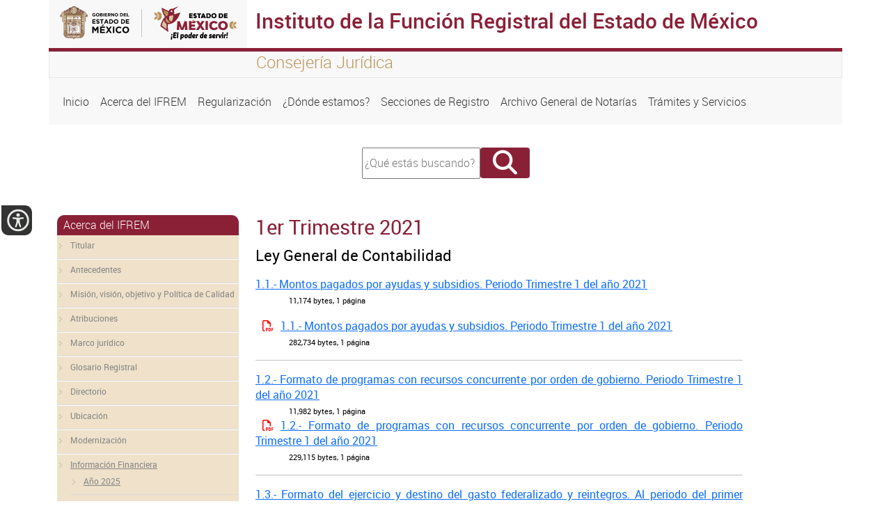

--- FILE ---
content_type: text/html; charset=UTF-8
request_url: https://ifrem.edomex.gob.mx/1er-trimestre-2021
body_size: 62039
content:
<!DOCTYPE html>
<html lang="es" dir="ltr" prefix="content: http://purl.org/rss/1.0/modules/content/  dc: http://purl.org/dc/terms/  foaf: http://xmlns.com/foaf/0.1/  og: http://ogp.me/ns#  rdfs: http://www.w3.org/2000/01/rdf-schema#  schema: http://schema.org/  sioc: http://rdfs.org/sioc/ns#  sioct: http://rdfs.org/sioc/types#  skos: http://www.w3.org/2004/02/skos/core#  xsd: http://www.w3.org/2001/XMLSchema# ">
  <head>
    <meta charset="utf-8" />
<script async src="https://www.googletagmanager.com/gtag/js?id=G-Z4JZRHMF5W"></script>
<script>window.dataLayer = window.dataLayer || [];function gtag(){dataLayer.push(arguments)};gtag("js", new Date());gtag("set", "developer_id.dMDhkMT", true);gtag("config", "G-Z4JZRHMF5W", {"groups":"default","page_placeholder":"PLACEHOLDER_page_location"});</script>
<meta name="MobileOptimized" content="width" />
<meta name="HandheldFriendly" content="true" />
<meta name="viewport" content="width=device-width, initial-scale=1.0" />
<link rel="icon" href="/sites/ifrem.edomex.gob.mx/files/indice.png" type="image/png" />
<link rel="canonical" href="http://ifrem.edomex.gob.mx/1er-trimestre-2021" />
<link rel="shortlink" href="http://ifrem.edomex.gob.mx/node/152" />

    <title>1er Trimestre 2021 | Instituto de la Función Registral del Estado de México</title>
    <link rel="stylesheet" media="all" href="/sites/ifrem.edomex.gob.mx/files/css/css_p5TrvyDphNHTiQ9ZYJBq7FgPAw4r15hg_RKsl2c0Mtw.css?delta=0&amp;language=es&amp;theme=seitheme3&amp;include=eJxtjEEOwjAQAz9UyIEHVZvECivtdkWdAuH1VKBy4mKNx5KlFFCzmlapM2o4nkn-yDlb3DZMxYQcKQt_7CClgUdfou5brNhpdTF9YSK0X-G4pGaRxU7sw3RpEwc7_Pt3VzyYPnn2qJvhDXIqPfc" />
<link rel="stylesheet" media="all" href="/sites/ifrem.edomex.gob.mx/files/css/css_GP6CKkKtfsW3WCjCslyMoDduwhi0KtLlmThiI8ue5jo.css?delta=1&amp;language=es&amp;theme=seitheme3&amp;include=eJxtjEEOwjAQAz9UyIEHVZvECivtdkWdAuH1VKBy4mKNx5KlFFCzmlapM2o4nkn-yDlb3DZMxYQcKQt_7CClgUdfou5brNhpdTF9YSK0X-G4pGaRxU7sw3RpEwc7_Pt3VzyYPnn2qJvhDXIqPfc" />

    
  </head>
  <body class="path-node page-node-type-page">
  <div class="containers">
    
        <a href="#main-content" class="visually-hidden focusable skip-link">
      Pasar al contenido principal
    </a>
    
      <div class="dialog-off-canvas-main-canvas" data-off-canvas-main-canvas>
    <div class="container">
  <div id="barraheader" class="row">
    <div class="col-xs-12 col-sm-12 col-md-12 col-lg 12 col-xl-12">
      
        <div class="row">
          <div id="logoheader" class="col-xs-12 col-sm-12 col-md-3 col-lg-3 col-xl-3">
          <a href=""><img src="/themes/seitheme3/logo.svg" class="img-fluid"></a>
        </div>
        <div class="sistemah1 bordetop col-xs-12 col-sm-12 col-md-9 col-lg-9 col-xl-9">
          <h1>Instituto de la Función Registral del Estado de México</h1>
        </div>
        </div>
        <div class="row leyendatop">
          <div class="col-xs-12 col-sm-12 col-md-3 col-lg-3 col-xl-3">
          </div>
          <div id="slogan" class=" col-xs-12 col-sm-12 col-md-9 col-lg-9 col-xl-9">
          <h4>Consejería Jurídica</h4>  
          </div>
        </div> 
    </div>   
</div>
</div>


<div class="container">
  <div class="row menuprincipal">
  
    <div class="col-xs-12 col-sm-12 col-md-12 col-lg-12 col-xl-12">
       <div class="region region-menu">
    <nav role="navigation" aria-labelledby="block-seitheme3-main-menu-menu" id="block-seitheme3-main-menu" class="block block-menu navigation menu--main">
            
  <h2 class="visually-hidden" id="block-seitheme3-main-menu-menu">Navegación principal</h2>
  

        
            <nav class="navbar navbar-expand-lg">
    <button class="navbar-toggler" type="button" data-bs-toggle="collapse" data-bs-target="#navbarNav" aria-controls="navbarNav" aria-expanded="false" aria-label="Toggle navigation">
      <span class="navbar-toggler-icon"></span>
    </button>
    <div class="collapse navbar-collapse" id="navbarNav">
    <ul class="navbar-nav">
                
                  <li class="nav-item">
        
          <a  class="nav-link"  href="/">
            Inicio
          </a>
         </li>
              </li>
            
                  <li class="nav-item">
        
          <a  class="nav-link"  href="/acerca_ifrem">
            Acerca del IFREM
          </a>
         </li>
              </li>
            
                  <li class="nav-item">
        
          <a  class="nav-link"  href="/regularizacion">
            Regularización
          </a>
         </li>
              </li>
            
                  <li class="nav-item">
        
          <a  class="nav-link"  href="/donde-estamos">
            ¿Dónde estamos?
          </a>
         </li>
              </li>
            
                  <li class="nav-item">
        
          <a  class="nav-link"  href="/secciones-registro">
            Secciones de Registro
          </a>
         </li>
              </li>
            
                  <li class="nav-item">
        
          <a  class="nav-link"  href="/archivo_general_notarias">
            Archivo General de Notarías
          </a>
         </li>
              </li>
            
                  <li class="nav-item">
        
          <a  class="nav-link"  href="/tramites_servicios">
            Trámites y Servicios
          </a>
         </li>
              </li>
          </ul>
          </nav>
      
  

  </nav>

  </div>

    </div>
    
  </div>
</div>
<div class="container">
  <div class="row ">
    <div class="col-xs-12 col-sm-12 col-md-12 col-lg-4 col-xl-4 ">
     
    </div>
    <div class="col-xs-12 col-sm-12 col-md-12 col-lg-4 col-xl-4 buscador">
        <div class="region region-buscador">
    <div class="search-block-form block block-search container-inline" data-drupal-selector="search-block-form" id="block-seitheme3-seithemedes-search-form" role="search">
  
    
      <form action="/search/node" method="get" id="search-block-form" accept-charset="UTF-8">
  <div class="js-form-item form-item js-form-type-search form-type-search js-form-item-keys form-item-keys form-no-label">
      <label for="edit-keys" class="visually-hidden">Buscar</label>
        <input title="Escriba lo que quiere buscar." data-drupal-selector="edit-keys" type="search" id="edit-keys" name="keys" value="" size="15" maxlength="128" class="form-search" placeholder="¿Qué estás buscando?" style="width:162px; height:39px;"/>

        </div>
<div data-drupal-selector="edit-actions" class="form-actions js-form-wrapper form-wrapper" id="edit-actions"><input class="fa button js-form-submit form-submit" data-drupal-selector="edit-submit" type="submit" id="edit-submit" value="" />
</div>

</form>

  </div>

  </div>

      <div class="redes" style="text-align:center; font-size:26px; margin-top:20px;">
                                             
      </div>
     </div>
     <div class="col-xs-12 col-sm-12 col-md-12 col-lg-4 col-xl-4 ">
      
     </div>
  </div>
</div>
<div class="container">
  <div class="row">
    <div class="col-xs-12 col-sm-12 col-md-12 col-lg-12 col-xl-12"></div>
  </div>
</div>

<div class="container">
  <div class="row">
         <div id="right_a" class="col-xs-12 col-sm-12 col-md-3 col-lg-3 col-xl-3">
        <div class="region region-right-a">
    <nav role="navigation" aria-labelledby="block-seitheme3-seithemedes-menu-menu-acerca-del-fondo-metropolit-menu" id="block-seitheme3-seithemedes-menu-menu-acerca-del-fondo-metropolit" class="block block-menu navigation menu--menu-acerca-del-fondo-metropolit">
      
  <h2 id="block-seitheme3-seithemedes-menu-menu-acerca-del-fondo-metropolit-menu">Acerca del IFREM</h2>
  

        
              <ul class="menu">
                    <li class="menu-item">
        <a href="/titular" title="" data-drupal-link-system-path="node/6">Titular</a>
              </li>
                <li class="menu-item">
        <a href="/antecedentes" title="" data-drupal-link-system-path="node/7">Antecedentes</a>
              </li>
                <li class="menu-item">
        <a href="/mision_vision_objetivo" title="" data-drupal-link-system-path="node/8">Misión, visión, objetivo y Política de Calidad</a>
              </li>
                <li class="menu-item">
        <a href="/funciones" title="" data-drupal-link-system-path="node/9">Atribuciones</a>
              </li>
                <li class="menu-item menu-item--collapsed">
        <a href="/marco_juridico" title="" data-drupal-link-system-path="node/10">Marco jurídico</a>
              </li>
                <li class="menu-item">
        <a href="/glosario_registral" title="" data-drupal-link-system-path="node/16">Glosario Registral</a>
              </li>
                <li class="menu-item">
        <a href="/directorio" title="" data-drupal-link-system-path="node/12">Directorio</a>
              </li>
                <li class="menu-item">
        <a href="/ubicacion" title="" data-drupal-link-system-path="node/17">Ubicación</a>
              </li>
                <li class="menu-item menu-item--collapsed">
        <a href="/modernizacion" title="" data-drupal-link-system-path="node/18">Modernización</a>
              </li>
                <li class="menu-item menu-item--expanded menu-item--active-trail">
        <a href="/informacion_financiera" title="" data-drupal-link-system-path="node/71">Información Financiera</a>
                                <ul class="menu">
                    <li class="menu-item menu-item--collapsed">
        <a href="/2025" data-drupal-link-system-path="node/281">Año 2025</a>
              </li>
                <li class="menu-item menu-item--collapsed">
        <a href="/2024" data-drupal-link-system-path="node/268">Año 2024</a>
              </li>
                <li class="menu-item menu-item--collapsed">
        <a href="/2023" data-drupal-link-system-path="node/253">Año 2023</a>
              </li>
                <li class="menu-item menu-item--collapsed">
        <a href="/2022" data-drupal-link-system-path="node/173">Año 2022</a>
              </li>
                <li class="menu-item menu-item--expanded menu-item--active-trail">
        <a href="/2021" title="" data-drupal-link-system-path="node/151">Año 2021	</a>
                                <ul class="menu">
                    <li class="menu-item menu-item--active-trail">
        <a href="/1er-trimestre-2021" title="" data-drupal-link-system-path="node/152" class="is-active" aria-current="page">1er Trimestre 2021</a>
              </li>
                <li class="menu-item">
        <a href="/2do-trimestre-2021" title="" data-drupal-link-system-path="node/153">2do Trimestre 2021</a>
              </li>
                <li class="menu-item">
        <a href="/3er-trimestre-2021" title="" data-drupal-link-system-path="node/156">3er Trimestre 2021</a>
              </li>
                <li class="menu-item">
        <a href="/4to-trimestre-2021" title="" data-drupal-link-system-path="node/158">4to Trimestre 2021	</a>
              </li>
        </ul>
  
              </li>
                <li class="menu-item menu-item--collapsed">
        <a href="/anio-2020" title="" data-drupal-link-system-path="node/143">Año 2020</a>
              </li>
                <li class="menu-item menu-item--collapsed">
        <a href="/2019" title="" data-drupal-link-system-path="node/132">Año 2019</a>
              </li>
                <li class="menu-item menu-item--collapsed">
        <a href="/2018" title="" data-drupal-link-system-path="node/124">Año 2018</a>
              </li>
                <li class="menu-item menu-item--collapsed">
        <a href="/2017" title="" data-drupal-link-system-path="node/119">Año 2017</a>
              </li>
                <li class="menu-item menu-item--collapsed">
        <a href="/2016" title="" data-drupal-link-system-path="node/118">Año 2016</a>
              </li>
                <li class="menu-item menu-item--collapsed">
        <a href="/2015" title="" data-drupal-link-system-path="node/117">Año 2015</a>
              </li>
                <li class="menu-item menu-item--collapsed">
        <a href="/2014" title="" data-drupal-link-system-path="node/116">Año 2014</a>
              </li>
        </ul>
  
              </li>
                <li class="menu-item">
        <a href="/estadistica_tramites" title="" data-drupal-link-system-path="node/100">Estadísticas de Trámites</a>
              </li>
                <li class="menu-item menu-item--collapsed">
        <a href="/materia-archivistica" title="" data-drupal-link-system-path="node/147">Planeación en Materia Archivística</a>
              </li>
                <li class="menu-item menu-item--collapsed">
        <a href="/informacion_destacada" title="" data-drupal-link-system-path="node/103">Información Destacada</a>
              </li>
                <li class="menu-item">
        <a href="/faqs" title="" data-drupal-link-system-path="node/14">Preguntas frecuentes</a>
              </li>
                <li class="menu-item">
        <a href="/aviso_datos_personales" title="" data-drupal-link-system-path="node/95">Aviso de tratamiento de datos personales</a>
              </li>
                <li class="menu-item">
        <a href="/avisos_privacidad" title="" data-drupal-link-system-path="node/96">Avisos de Privacidad</a>
              </li>
                <li class="menu-item">
        <a href="/covid-19" title="" data-drupal-link-system-path="node/155">COVID-19</a>
              </li>
                <li class="menu-item">
        <a href="/contactanos" data-drupal-link-system-path="node/161">Contáctanos</a>
              </li>
                <li class="menu-item">
        <a href="/tarifas" data-drupal-link-system-path="node/271">Tarifas</a>
              </li>
        </ul>
  


  </nav>

  </div>

    </div>
    <main id="main" class="col-xs-12 col-sm-12 col-md-9 col-lg-9 col-xl-9">
        <div class="region region-content">
    <div data-drupal-messages-fallback class="hidden"></div><div id="block-seitheme3-page-title" class="block block-core block-page-title-block">
  
    
      
  <h2 class="page-title"><span property="dc:title" class="field field--name-title field--type-string field--label-hidden">1er Trimestre 2021</span>
</h2>


  </div>
<div id="block-seitheme3-seithemedes-system-main" class="block block-system block-system-main-block">
  
    
      
<article data-history-node-id="152" about="/1er-trimestre-2021" typeof="foaf:Document" class="node node--type-page node--view-mode-full">

  
      <span property="dc:title" content="1er Trimestre 2021" class="rdf-meta hidden"></span>


  
  <div class="node__content">
    
            <div property="content:encoded" class="clearfix text-formatted field field--name-body field--type-text-with-summary field--label-hidden field__item"><table align="left" border="0" cellpadding="1" cellspacing="1" style="width: 700px">
<tbody>
<tr>
<td class="rtejustify">
<p><span style="font-size:22px;">Ley General de Contabilidad</span></p>
<p><a href="/sites/ifrem.edomex.gob.mx/files/files/cuenta%20publica/2021/1er%20Trimestre%202021/1_1%20MONTOS%20PAGADOS%20POR%20AYUDAS%20Y%20SUBSIDIOS%2003.xlsx" target="_blank">1.1.- Montos pagados por ayudas y subsidios. Periodo Trimestre 1 del año 2021</a>&nbsp;<br>
			<span style="font-size:11px;">&nbsp; &nbsp; &nbsp; &nbsp; &nbsp; &nbsp; &nbsp; &nbsp; 11,174 bytes, 1 página</span></p>
</td>
</tr>
<tr>
<td class="rtejustify"><a class="pdf" href="/sites/ifrem.edomex.gob.mx/files/files/cuenta%20publica/2021/1er%20Trimestre%202021/1_1%20MONTOS%20PAGADOS%20POR%20AYUDAS%20Y%20SUBSIDIOS%2003.PDF" target="_blank">1.1.- Montos pagados por ayudas y subsidios. Periodo Trimestre 1 del año 2021</a>&nbsp;<br>
			<span style="font-size:11px;">&nbsp; &nbsp; &nbsp; &nbsp; &nbsp; &nbsp; &nbsp; &nbsp; 282,734 bytes, 1 página</span></td>
</tr>
<tr>
<td class="rtejustify">
<hr></td>
</tr>
<tr>
<td class="rtejustify"><a href="/sites/ifrem.edomex.gob.mx/files/files/cuenta%20publica/2021/1er%20Trimestre%202021/1_2%20FORMATO%20DE%20PROGRAMAS%20CON%20RECURSOS%20CONCURRENTES%20POR%20ORDEN%20DE%20GOBIERNO%2003.xlsx" target="_blank">1.2.- Formato de programas con recursos concurrente por orden de gobierno. Periodo Trimestre 1 del año 2021</a>&nbsp;<br>
			<span style="font-size:11px;">&nbsp; &nbsp; &nbsp; &nbsp; &nbsp; &nbsp; &nbsp; &nbsp; 11,982 bytes, 1 página</span></td>
</tr>
<tr>
<td class="rtejustify"><a class="pdf" href="/sites/ifrem.edomex.gob.mx/files/files/cuenta%20publica/2021/1er%20Trimestre%202021/1_2%20FORMATO%20DE%20PROGRAMAS%20CON%20RECURSOS%20CONCURRENTES%20POR%20ORDEN%20DE%20GOBIERNO%2003.PDF" target="_blank">1.2.- Formato de programas con recursos concurrente por orden de gobierno. Periodo Trimestre 1 del año 2021</a>&nbsp;<br>
			<span style="font-size:11px;">&nbsp; &nbsp; &nbsp; &nbsp; &nbsp; &nbsp; &nbsp; &nbsp; 229,115 bytes, 1 página</span></td>
</tr>
<tr>
<td class="rtejustify">
<hr></td>
</tr>
<tr>
<td class="rtejustify"><a href="/sites/ifrem.edomex.gob.mx/files/files/cuenta%20publica/2021/1er%20Trimestre%202021/1_3%20FORMATO%20DEL%20EJERCICIO%20Y%20DESTINO%20DEL%20GASTO%20FEDERALIZADO%20Y%20REINTEGROS%2003.xlsx" target="_blank">1.3.- Formato del ejercicio y destino del gasto federalizado y reintegros. Al periodo del primer trimestre del 2021</a>&nbsp;<br>
			<span style="font-size:11px;">&nbsp; &nbsp; &nbsp; &nbsp; &nbsp; &nbsp; &nbsp; &nbsp; 11,503 bytes, 1 página</span></td>
</tr>
<tr>
<td class="rtejustify"><a class="pdf" href="/sites/ifrem.edomex.gob.mx/files/files/cuenta%20publica/2021/1er%20Trimestre%202021/1_3%20FORMATO%20DEL%20EJERCICIO%20Y%20DESTINO%20DEL%20GASTO%20FEDERALIZADO%20Y%20REINTEGROS%2003.PDF" target="_blank">1.3.- Formato del ejercicio y destino del gasto federalizado y reintegros. Al periodo del primer trimestre del 2021</a>&nbsp;<br>
			<span style="font-size:11px;">&nbsp; &nbsp; &nbsp; &nbsp; &nbsp; &nbsp; &nbsp; &nbsp; 256,548 bytes, 1 página</span></td>
</tr>
<tr>
<td class="rtejustify">
<hr></td>
</tr>
<tr>
		</tr>
<tr>
<td class="rtejustify"><a href="/sites/ifrem.edomex.gob.mx/files/files/cuenta%20publica/2021/1er%20Trimestre%202021/2_%20Edo%20de%20Actividades%20Acumulado%2003.xlsx" target="_blank">2.- Estado de Actividades del 01 de Enero al 31 de Marzo 2021</a><br>
			<span style="font-size:11px;">&nbsp; &nbsp; &nbsp; &nbsp; &nbsp; &nbsp; &nbsp; &nbsp; 30,575 bytes, 1 página</span></td>
</tr>
<tr>
<td class="rtejustify"><a class="pdf" href="/sites/ifrem.edomex.gob.mx/files/files/cuenta%20publica/2021/1er%20Trimestre%202021/2_%20Edo%20de%20Actividades%20Acumulado%2003.pdf" target="_blank">2.- Estado de Actividades del 01 de Enero al 31 de Marzo 2021</a><br>
			<span style="font-size:11px;">&nbsp; &nbsp; &nbsp; &nbsp; &nbsp; &nbsp; &nbsp; &nbsp; 609,065 bytes, 1 página</span></td>
</tr>
<tr>
<td class="rtejustify">
<hr></td>
</tr>
<tr>
<td class="rtejustify"><a href="/sites/ifrem.edomex.gob.mx/files/files/cuenta%20publica/2021/1er%20Trimestre%202021/2_%20Edo%20de%20Actividades%20del%20mes%2003.xlsx" target="_blank">2.- Estado de Actividades del 1 al 31 de Marzo de 2021</a><br>
			<span style="font-size:11px;">&nbsp; &nbsp; &nbsp; &nbsp; &nbsp; &nbsp; &nbsp; &nbsp; 30,575 bytes, 1 página</span></td>
</tr>
<tr>
<td class="rtejustify"><a class="pdf" href="/sites/ifrem.edomex.gob.mx/files/files/cuenta%20publica/2021/1er%20Trimestre%202021/2_%20Edo%20de%20Actividades%20del%20mes%2003.pdf" target="_blank">2.- Estado de Actividades del 1 al 31 de Marzo de 2021</a><br>
			<span style="font-size:11px;">&nbsp; &nbsp; &nbsp; &nbsp; &nbsp; &nbsp; &nbsp; &nbsp; 686,294 bytes, 1 página</span></td>
</tr>
<tr>
<td class="rtejustify">
<hr></td>
</tr>
<tr>
<td class="rtejustify"><a href="/sites/ifrem.edomex.gob.mx/files/files/cuenta%20publica/2021/1er%20Trimestre%202021/3_%20Edo%20de%20Situacion%20Financiera%20%20del%20mes%2003.xlsx" target="_blank">3.- Estado de Situació Financiera al 31 de Marzo de 2021</a><br>
			<span style="font-size:11px;">&nbsp; &nbsp; &nbsp; &nbsp; &nbsp; &nbsp; &nbsp; &nbsp; 34,843 bytes, 1 página</span></td>
</tr>
<tr>
<td class="rtejustify"><a class="pdf" href="/sites/ifrem.edomex.gob.mx/files/files/cuenta%20publica/2021/1er%20Trimestre%202021/3_%20Edo%20de%20Situacion%20Financiera%20%20del%20mes%2003.pdf" target="_blank">3.- Estado de Situació Financiera al 31 de Marzo de 2021</a><br>
			<span style="font-size:11px;">&nbsp; &nbsp; &nbsp; &nbsp; &nbsp; &nbsp; &nbsp; &nbsp; 642,781 bytes, 1 página</span></td>
</tr>
<tr>
<td class="rtejustify">
<hr></td>
</tr>
<tr>
<td class="rtejustify"><a href="/sites/ifrem.edomex.gob.mx/files/files/cuenta%20publica/2021/1er%20Trimestre%202021/3_%20Edo%20de%20Situacion%20Financiera%20Acumulada%2003.xlsx" target="_blank">3.- Estado de Situación Financiera al 31 de marzo y al 31 de diciembre de 2020</a><br>
			<span style="font-size:11px;">&nbsp; &nbsp; &nbsp; &nbsp; &nbsp; &nbsp; &nbsp; &nbsp; 34,595 bytes, 1 página</span></td>
</tr>
<tr>
<td class="rtejustify"><a class="pdf" href="/sites/ifrem.edomex.gob.mx/files/files/cuenta%20publica/2021/1er%20Trimestre%202021/3_%20Edo%20de%20Situacion%20Financiera%20Acumulada%2003.pdf" target="_blank">3.- Estado de Situación Financiera al 31 de marzo y al 31 de diciembre de 2020</a><br>
			<span style="font-size:11px;">&nbsp; &nbsp; &nbsp; &nbsp; &nbsp; &nbsp; &nbsp; &nbsp; 631,991 bytes, 1 página</span></td>
</tr>
<tr>
<td class="rtejustify">
<hr></td>
</tr>
</tbody>
<tbody>
<tr>
<td class="rtejustify"><a href="/sites/ifrem.edomex.gob.mx/files/files/cuenta%20publica/2021/1er%20Trimestre%202021/4_%20Estado%20de%20Variaci%C3%B3n%20en%20la%20Hacieda%20P%C3%BAblica_Patrimonio%2003.xlsx" target="_blank">4.- Estado de Variación en la Hacienda Pública del 1 de enero al 31 de marzo de 2021 y al 31 de diciembre de 2020</a><br>
			<span style="font-size:11px;">&nbsp; &nbsp; &nbsp; &nbsp; &nbsp; &nbsp; &nbsp; &nbsp; 16,344 bytes, 1 página</span></td>
</tr>
<tr>
<td class="rtejustify"><a class="pdf" href="/sites/ifrem.edomex.gob.mx/files/files/cuenta%20publica/2021/1er%20Trimestre%202021/4_%20Estado%20de%20Variaci%C3%B3n%20en%20la%20Hacieda%20P%C3%BAblica_Patrimonio%2003.pdf" target="_blank">4.- Estado de Variación en la Hacienda Pública del 1 de enero al 31 de marzo de 2021 y al 31 de diciembre de 2020</a><br>
			<span style="font-size:11px;">&nbsp; &nbsp; &nbsp; &nbsp; &nbsp; &nbsp; &nbsp; &nbsp; 756,955 bytes, 1 página</span></td>
</tr>
<tr>
<td class="rtejustify">
<hr></td>
</tr>
<tr>
<td class="rtejustify"><a href="/sites/ifrem.edomex.gob.mx/files/files/cuenta%20publica/2021/1er%20Trimestre%202021/5_%20Edo%20de%20Cambios%20en%20la%20Sit%20Financiera%20al%20mes%2003.xlsx" target="_blank">5.- Estado de Cambios en la Situación Financiera del 1 de enero al 31 de marzo de 2021</a><br>
			<span style="font-size:11px;">&nbsp; &nbsp; &nbsp; &nbsp; &nbsp; &nbsp; &nbsp; &nbsp; 16,586 bytes, 1 página</span></td>
</tr>
<tr>
<td class="rtejustify"><a class="pdf" href="/sites/ifrem.edomex.gob.mx/files/files/cuenta%20publica/2021/1er%20Trimestre%202021/5_%20Edo%20de%20Cambios%20en%20la%20Sit%20Financiera%20al%20mes%2003.pdf" target="_blank">5.- Estado de Cambios en la Situación Financiera del 1 de enero al 31 de marzo de 2021</a><br>
			<span style="font-size:11px;">&nbsp; &nbsp; &nbsp; &nbsp; &nbsp; &nbsp; &nbsp; &nbsp; 593,529 bytes, 1 página</span></td>
</tr>
<tr>
<td class="rtejustify">
<hr></td>
</tr>
<tr>
<td class="rtejustify"><a href="/sites/ifrem.edomex.gob.mx/files/files/cuenta%20publica/2021/1er%20Trimestre%202021/5_1%20Edo%20de%20Cambios%20en%20la%20Sit%20Financiera%20del%20mes%2003.xlsx" target="_blank">5.1.- Estado de Cambios en la Situación Financiera del 1 al 31 de marzo de 2021</a><br>
			<span style="font-size:11px;">&nbsp; &nbsp; &nbsp; &nbsp; &nbsp; &nbsp; &nbsp; &nbsp; 16,881 bytes, 1 página</span></td>
</tr>
<tr>
<td class="rtejustify"><a class="pdf" href="/sites/ifrem.edomex.gob.mx/files/files/cuenta%20publica/2021/1er%20Trimestre%202021/5_1%20Edo%20de%20Cambios%20en%20la%20Sit%20Financiera%20del%20mes%2003.pdf" target="_blank">5.1.- Estado de Cambios en la Situación Financiera del 1 al 31 de marzo de 2021</a><br>
			<span style="font-size:11px;">&nbsp; &nbsp; &nbsp; &nbsp; &nbsp; &nbsp; &nbsp; &nbsp; 619,705 bytes, 1 página</span></td>
</tr>
<tr>
<td class="rtejustify">
<hr></td>
</tr>
<tr>
<td class="rtejustify"><a href="/sites/ifrem.edomex.gob.mx/files/files/cuenta%20publica/2021/1er%20Trimestre%202021/6%20Estado%20de%20Flujos%20de%20efectivo%20al%20mes%2003.xlsx" target="_blank">6.- Estado de Flujos de Efectivo del 1 de enero al 31 de marzo de 2021</a><br>
			<span style="font-size:11px;">&nbsp; &nbsp; &nbsp; &nbsp; &nbsp; &nbsp; &nbsp; &nbsp; 19,916 bytes, 1 página</span></td>
</tr>
<tr>
<td class="rtejustify"><a class="pdf" href="/sites/ifrem.edomex.gob.mx/files/files/cuenta%20publica/2021/1er%20Trimestre%202021/6%20Estado%20de%20Flujos%20de%20efectivo%20al%20mes%2003.pdf" target="_blank">6.- Estado de Flujos de Efectivo del 1 de enero al 31 de marzo de 2021</a>&nbsp;<br>
			<span style="font-size:11px;">&nbsp; &nbsp; &nbsp; &nbsp; &nbsp; &nbsp; &nbsp; &nbsp; 787,343 bytes, 1 página</span></td>
</tr>
<tr>
<td class="rtejustify">
<hr></td>
</tr>
<tr>
<td class="rtejustify"><a href="/sites/ifrem.edomex.gob.mx/files/files/cuenta%20publica/2021/1er%20Trimestre%202021/6_1%20Estado%20de%20Flujos%20de%20efectivo%20del%20mes%2003.xls" target="_blank">6.1.- Estado de Flujos de Efectivo del 1 al 31 de marzo de 2021</a><br>
			<span style="font-size:11px;">&nbsp; &nbsp; &nbsp; &nbsp; &nbsp; &nbsp; &nbsp; &nbsp; 61,440 bytes, 1 página</span></td>
</tr>
<tr>
<td class="rtejustify"><a class="pdf" href="/sites/ifrem.edomex.gob.mx/files/files/cuenta%20publica/2021/1er%20Trimestre%202021/6_1%20Estado%20de%20Flujos%20de%20efectivo%20del%20mes%2003.pdf" target="_blank">6.1.- Estado de Flujos de Efectivo del 1 al 31 de marzo de 2021</a>&nbsp;<br>
			<span style="font-size:11px;">&nbsp; &nbsp; &nbsp; &nbsp; &nbsp; &nbsp; &nbsp; &nbsp; 725,790 bytes, 1 página</span></td>
</tr>
<tr>
<td class="rtejustify">
<hr></td>
</tr>
<tr>
<td class="rtejustify"><a href="/sites/ifrem.edomex.gob.mx/files/files/cuenta%20publica/2021/1er%20Trimestre%202021/7_%20Informe%20de%20Pasivos%20Contingentes%2003.xlsx" target="_blank">7.- Informe de Pasivos Contingentes del 1 de enero al 31 de marzo de 2021</a><br>
			<span style="font-size:11px;">&nbsp; &nbsp; &nbsp; &nbsp; &nbsp; &nbsp; &nbsp; &nbsp; 14,952 bytes, 1 página</span></td>
</tr>
<tr>
<td class="rtejustify"><a class="pdf" href="/sites/ifrem.edomex.gob.mx/files/files/cuenta%20publica/2021/1er%20Trimestre%202021/7_%20Informe%20de%20Pasivos%20Contingentes%2003.pdf" target="_blank">7.- Informe de Pasivos Contingentes del 1 de enero al 31 de marzo de 2021</a>&nbsp;<br>
			<span style="font-size:11px;">&nbsp; &nbsp; &nbsp; &nbsp; &nbsp; &nbsp; &nbsp; &nbsp; 366,699 bytes, 1 página</span></td>
</tr>
<tr>
<td class="rtejustify">
<hr></td>
</tr>
<tr>
<td class="rtejustify"><a href="/sites/ifrem.edomex.gob.mx/files/files/cuenta%20publica/2021/1er%20Trimestre%202021/8_%20Notas%20al%20Estado%20Financiero%2003.docx" target="_blank">8.- Notas a los Estados Financieros al mes de marzo de 2020</a><br>
			<span style="font-size:11px;">&nbsp; &nbsp; &nbsp; &nbsp; &nbsp; &nbsp; &nbsp; &nbsp; 993,222 bytes, 27 páginas</span></td>
</tr>
<tr>
<td class="rtejustify"><a class="pdf" href="/sites/ifrem.edomex.gob.mx/files/files/cuenta%20publica/2021/1er%20Trimestre%202021/8_%20Notas%20al%20Estado%20Financiero%2003.pdf" target="_blank">8.- Notas a los Estados Financieros al mes de marzo de 2020</a>&nbsp;<br>
			<span style="font-size:11px;">&nbsp; &nbsp; &nbsp; &nbsp; &nbsp; &nbsp; &nbsp; &nbsp; 27,815,271 bytes, 27 páginas</span></td>
</tr>
<tr>
<td class="rtejustify">
<hr></td>
</tr>
<tr>
<td class="rtejustify"><a href="/sites/ifrem.edomex.gob.mx/files/files/cuenta%20publica/2021/1er%20Trimestre%202021/9_%20Estado%20Analitico%20del%20activo%20al%20mes%2003.xlsx" target="_blank">9.- Estado Analítico del Activo del 1 de enero al 31 de marzo de 2021</a><br>
			<span style="font-size:11px;">&nbsp; &nbsp; &nbsp; &nbsp; &nbsp; &nbsp; &nbsp; &nbsp; 18,919 bytes, 1 página</span></td>
</tr>
<tr>
<td class="rtejustify"><a class="pdf" href="/sites/ifrem.edomex.gob.mx/files/files/cuenta%20publica/2021/1er%20Trimestre%202021/9_%20Estado%20Analitico%20del%20activo%20al%20mes%2003.pdf" target="_blank">9.- Estado Analítico del Activo del 1 de enero al 31 de marzo de 2021</a>&nbsp;<br>
			<span style="font-size:11px;">&nbsp; &nbsp; &nbsp; &nbsp; &nbsp; &nbsp; &nbsp; &nbsp; 436,815 bytes, 1 página</span></td>
</tr>
<tr>
<td class="rtejustify">
<hr></td>
</tr>
<tr>
<td class="rtejustify"><a href="/sites/ifrem.edomex.gob.mx/files/files/cuenta%20publica/2021/1er%20Trimestre%202021/9_1%20Estado%20Analitico%20del%20activo%20del%20mes%2003.xlsx" target="_blank">9.1.- Estado Analítico del Activo del 1 al 31 de marzo de 2021</a><br>
			<span style="font-size:11px;">&nbsp; &nbsp; &nbsp; &nbsp; &nbsp; &nbsp; &nbsp; &nbsp; 18,797 bytes, 1 página</span></td>
</tr>
<tr>
<td class="rtejustify"><a class="pdf" href="/sites/ifrem.edomex.gob.mx/files/files/cuenta%20publica/2021/1er%20Trimestre%202021/9_1%20Estado%20Analitico%20del%20activo%20del%20mes%2003.pdf" target="_blank">9.1.- Estado Analítico del Activo del 1 al 31 de marzo de 2021</a><br>
			<span style="font-size:11px;">&nbsp; &nbsp; &nbsp; &nbsp; &nbsp; &nbsp; &nbsp; &nbsp; 406,765 bytes, 1 página</span></td>
</tr>
<tr>
<td class="rtejustify">
<hr></td>
</tr>
<tr>
<td class="rtejustify"><a href="/sites/ifrem.edomex.gob.mx/files/files/cuenta%20publica/2021/1er%20Trimestre%202021/10_%20Edo%20Analitico%20de%20la%20Deuda%20y%20Otros%20Pasivos%20al%20mes%2003.xls" target="_blank">10.- Estado Analítico de la Deuda y otros Pasivos del 1 de enero al 31 de marzo de 2021</a><br>
			<span style="font-size:11px;">&nbsp; &nbsp; &nbsp; &nbsp; &nbsp; &nbsp; &nbsp; &nbsp; 54,784 bytes, 1 página</span></td>
</tr>
<tr>
<td class="rtejustify"><a class="pdf" href="/sites/ifrem.edomex.gob.mx/files/files/cuenta%20publica/2021/1er%20Trimestre%202021/10_%20Edo%20Analitico%20de%20la%20Deuda%20y%20Otros%20Pasivos%20al%20mes%2003.pdf" target="_blank">10.- Estado Analítico de la Deuda y otros Pasivos del 1 de enero al 31 de marzo de 2021</a>&nbsp;<br>
			<span style="font-size:11px;">&nbsp; &nbsp; &nbsp; &nbsp; &nbsp; &nbsp; &nbsp; &nbsp; 355,520 bytes, 1 página</span></td>
</tr>
<tr>
<td class="rtejustify">
<hr></td>
</tr>
<tr>
<td class="rtejustify"><a href="/sites/ifrem.edomex.gob.mx/files/files/cuenta%20publica/2021/1er%20Trimestre%202021/10_1%20Edo%20Analitico%20de%20la%20Deuda%20y%20Otros%20Pasivos%20del%20mes%2003.xls" target="_blank">10.1.- Estado Analítico de la Deuda y otros Pasivos del 1 al 31 de marzo de 2021</a><br>
			<span style="font-size:11px;">&nbsp; &nbsp; &nbsp; &nbsp; &nbsp; &nbsp; &nbsp; &nbsp; 54,784 bytes, 1 página</span></td>
</tr>
<tr>
<td class="rtejustify"><a class="pdf" href="/sites/ifrem.edomex.gob.mx/files/files/cuenta%20publica/2021/1er%20Trimestre%202021/10_1%20Edo%20Analitico%20de%20la%20Deuda%20y%20Otros%20Pasivos%20del%20mes%2003.pdf" target="_blank">10.1.- Estado Analítico de la Deuda y otros Pasivos del 1 al 31 de marzo de 2021</a>&nbsp;<br>
			<span style="font-size:11px;">&nbsp; &nbsp; &nbsp; &nbsp; &nbsp; &nbsp; &nbsp; &nbsp; 381,120 bytes, 1 página</span></td>
</tr>
<tr>
<td class="rtejustify">
<hr></td>
</tr>
<tr>
<td class="rtejustify"><a href="/sites/ifrem.edomex.gob.mx/files/files/cuenta%20publica/2021/1er%20Trimestre%202021/11_%20Estado%20Analitico%20de%20ingresos%2003.xlsx" target="_blank">11.- Estado Analítico de Ingresos de 1 de enero al 28 de marzo de 2021</a><br>
			<span style="font-size:11px;">&nbsp; &nbsp; &nbsp; &nbsp; &nbsp; &nbsp; &nbsp; &nbsp; 35,692 bytes, 1 página</span></td>
</tr>
<tr>
<td class="rtejustify"><a class="pdf" href="/sites/ifrem.edomex.gob.mx/files/files/cuenta%20publica/2021/1er%20Trimestre%202021/11_%20Estado%20Analitico%20de%20ingresos%2003.pdf" target="_blank">11.- Estado Analítico de Ingresos de 1 de enero al 28 de marzo de 2021</a>&nbsp;<br>
			<span style="font-size:11px;">&nbsp; &nbsp; &nbsp; &nbsp; &nbsp; &nbsp; &nbsp; &nbsp; 571,204 bytes, 1 página</span></td>
</tr>
<tr>
<td class="rtejustify">
<hr></td>
</tr>
<tr>
<td class="rtejustify"><a href="/sites/ifrem.edomex.gob.mx/files/files/cuenta%20publica/2021/1er%20Trimestre%202021/12_%20Clasificaci%C3%B3n%20Administrativa%2003.xlsx" target="_blank">12.- Estado Analítico del Ejercicio del Presupuesto de Egresos. Clasificación Administrativa del 1 de enero al 31 de marzo de 2021</a><br>
			<span style="font-size:11px;">&nbsp; &nbsp; &nbsp; &nbsp; &nbsp; &nbsp; &nbsp; &nbsp; 22,565 bytes, 3 páginas</span></td>
</tr>
<tr>
<td class="rtejustify"><a class="pdf" href="/sites/ifrem.edomex.gob.mx/files/files/cuenta%20publica/2021/1er%20Trimestre%202021/12_%20Clasificaci%C3%B3n%20Administrativa%2003.pdf" target="_blank">12.- Estado Analítico del Ejercicio del Presupuesto de Egresos. Clasificación Administrativa del 1 de enero al 31 de marzo de 2021</a>&nbsp;<br>
			<span style="font-size:11px;">&nbsp; &nbsp; &nbsp; &nbsp; &nbsp; &nbsp; &nbsp; &nbsp; 1,520,634 bytes, 3 páginas</span></td>
</tr>
<tr>
<td class="rtejustify">
<hr></td>
</tr>
<tr>
<td class="rtejustify"><a href="/sites/ifrem.edomex.gob.mx/files/files/cuenta%20publica/2021/1er%20Trimestre%202021/13_%20Clasificacion%20economica%20(por%20Tipo%20de%20Gasto)%2003.xlsx" target="_blank">13.- Estado Analítico del Ejercicio del Presupuesto de Egresos. Clasificación Económica (por tipo de gasto) del 1 de enero al 31 de marzo de 2021</a><br>
			<span style="font-size:11px;">&nbsp; &nbsp; &nbsp; &nbsp; &nbsp; &nbsp; &nbsp; &nbsp; 17,059 bytes, 1 página</span></td>
</tr>
<tr>
<td class="rtejustify"><a class="pdf" href="/sites/ifrem.edomex.gob.mx/files/files/cuenta%20publica/2021/1er%20Trimestre%202021/13_%20Clasificacion%20economica%20(por%20Tipo%20de%20Gasto)%2003.pdf" target="_blank">13.- Estado Analítico del Ejercicio del Presupuesto de Egresos. Clasificación Económica (por tipo de gasto) del 1 de enero al 31 de marzo de 2021</a><br>
			<span style="font-size:11px;">&nbsp; &nbsp; &nbsp; &nbsp; &nbsp; &nbsp; &nbsp; &nbsp; 495,491 bytes, 1 página</span></td>
</tr>
<tr>
<td class="rtejustify">
<hr></td>
</tr>
<tr>
<td class="rtejustify"><a href="/sites/ifrem.edomex.gob.mx/files/files/cuenta%20publica/2021/1er%20Trimestre%202021/14_%20Clasificaci%C3%B3n%20Por%20Objeto%20del%20Gasto%2003.xlsx" target="_blank">14.- Estado Analítico del Ejercicio del Presupuesto de Egresos. Clasificación por Objeto del Gasto (Capítulo y Concepto) del 1 de enero al 31 de marzo de 2021</a><br>
			<span style="font-size:11px;">&nbsp; &nbsp; &nbsp; &nbsp; &nbsp; &nbsp; &nbsp; &nbsp; 23,084 bytes, 1 página</span></td>
</tr>
<tr>
<td class="rtejustify"><a class="pdf" href="/sites/ifrem.edomex.gob.mx/files/files/cuenta%20publica/2021/1er%20Trimestre%202021/14_%20Clasificaci%C3%B3n%20Por%20Objeto%20del%20Gasto%2003.pdf" target="_blank">14.- Estado Analítico del Ejercicio del Presupuesto de Egresos. Clasificación por Objeto del Gasto (Capítulo y Concepto) del 1 de enero al 31 de marzo de 2021</a><br>
			<span style="font-size:11px;">&nbsp; &nbsp; &nbsp; &nbsp; &nbsp; &nbsp; &nbsp; &nbsp; 764,772 bytes, 1 página</span></td>
</tr>
<tr>
<td class="rtejustify">
<hr></td>
</tr>
<tr>
<td class="rtejustify"><a href="/sites/ifrem.edomex.gob.mx/files/files/cuenta%20publica/2021/1er%20Trimestre%202021/15_%20Clasificacion%20Funcional%20(Finalidad%20y%20Funcion)%2003.xlsx" target="_blank">15.- Estado Analítico del Ejercicio del Presupuesto de Egresos. Clasificación Funcional (Finalidad y Función) del 1 de enero al 31 de marzo de 2021</a><br>
			<span style="font-size:11px;">&nbsp; &nbsp; &nbsp; &nbsp; &nbsp; &nbsp; &nbsp; &nbsp; 182,582 bytes, 1 página</span></td>
</tr>
<tr>
<td class="rtejustify"><a class="pdf" href="/sites/ifrem.edomex.gob.mx/files/files/cuenta%20publica/2021/1er%20Trimestre%202021/15_%20Clasificacion%20Funcional%20(Finalidad%20y%20Funcion)%2003.pdf" target="_blank">15.- Estado Analítico del Ejercicio del Presupuesto de Egresos. Clasificación Funcional (Finalidad y Función) del 1 de enero al 31 de marzo de 2021</a><br>
			<span style="font-size:11px;">&nbsp; &nbsp; &nbsp; &nbsp; &nbsp; &nbsp; &nbsp; &nbsp; 617,728 bytes, 1 página</span></td>
</tr>
<tr>
<td class="rtejustify">
<hr></td>
</tr>
<tr>
<td class="rtejustify"><a href="/sites/ifrem.edomex.gob.mx/files/files/cuenta%20publica/2021/1er%20Trimestre%202021/16_%20Endeudamiento%20Neto%2003.xlsx" target="_blank">16.- Endeudamiento Neto del 1 de enero al 31 de marzo de 2021</a><br>
			<span style="font-size:11px;">&nbsp; &nbsp; &nbsp; &nbsp; &nbsp; &nbsp; &nbsp; &nbsp; 16,654 bytes, 1 página</span></td>
</tr>
<tr>
<td class="rtejustify"><a class="pdf" href="/sites/ifrem.edomex.gob.mx/files/files/cuenta%20publica/2021/1er%20Trimestre%202021/16_%20Endeudamiento%20Neto%2003.pdf" target="_blank">16.- Endeudamiento Neto del 1 de enero al 31 de marzo de 2021</a><br>
			<span style="font-size:11px;">&nbsp; &nbsp; &nbsp; &nbsp; &nbsp; &nbsp; &nbsp; &nbsp; 538,692 bytes, 1 página</span></td>
</tr>
<tr>
<td class="rtejustify">
<hr></td>
</tr>
<tr>
<td class="rtejustify"><a href="/sites/ifrem.edomex.gob.mx/files/files/cuenta%20publica/2021/1er%20Trimestre%202021/17_%20Intereses%20de%20la%20deuda%2003.xlsx" target="_blank">17.- Intereses de la deuda del 1 de enero al 31 de marzo de 2021</a><br>
			<span style="font-size:11px;">&nbsp; &nbsp; &nbsp; &nbsp; &nbsp; &nbsp; &nbsp; &nbsp; 188,004 bytes, 1 página</span></td>
</tr>
<tr>
<td class="rtejustify"><a class="pdf" href="/sites/ifrem.edomex.gob.mx/files/files/cuenta%20publica/2021/1er%20Trimestre%202021/17_%20Intereses%20de%20la%20deuda%2003.pdf" target="_blank">17.- Intereses de la deuda del 1 de enero al 31 de marzo de 2021</a>&nbsp;<br>
			<span style="font-size:11px;">&nbsp; &nbsp; &nbsp; &nbsp; &nbsp; &nbsp; &nbsp; &nbsp; 608,506 bytes, 1 página</span></td>
</tr>
<tr>
<td class="rtejustify">
<hr></td>
</tr>
<tr>
<td class="rtejustify"><a href="/sites/ifrem.edomex.gob.mx/files/files/cuenta%20publica/2021/1er%20Trimestre%202021/18_%20Gasto%20por%20categoria%20programatica%2003.xlsx" target="_blank">18.- Gasto por Categoría Programática del 1 de enero al 31 de marzo de 2021</a><br>
			<span style="font-size:11px;">&nbsp; &nbsp; &nbsp; &nbsp; &nbsp; &nbsp; &nbsp; &nbsp; 18,539 bytes, 1 página</span></td>
</tr>
<tr>
<td class="rtejustify"><a class="pdf" href="/sites/ifrem.edomex.gob.mx/files/files/cuenta%20publica/2021/1er%20Trimestre%202021/18_%20Gasto%20por%20categoria%20programatica%2003.pdf" target="_blank">18.- Gasto por Categoría Programática del 1 de enero al 31 de marzo de 2021</a><br>
			<span style="font-size:11px;">&nbsp; &nbsp; &nbsp; &nbsp; &nbsp; &nbsp; &nbsp; &nbsp; 450,372 bytes, 1 página</span></td>
</tr>
<tr>
<td class="rtejustify">
<hr></td>
</tr>
<tr>
<td class="rtejustify"><a href="/sites/ifrem.edomex.gob.mx/files/files/cuenta%20publica/2021/1er%20Trimestre%202021/19_%20Indicadores%20de%20resultados%2003.xlsx" target="_blank">19.- Indicadores de Resultados del 1 de enero al 31 de marzo de 2021</a><br>
			<span style="font-size:11px;">&nbsp; &nbsp; &nbsp; &nbsp; &nbsp; &nbsp; &nbsp; &nbsp; 39,611 bytes, 4 páginas</span></td>
</tr>
<tr>
<td class="rtejustify"><a class="pdf" href="/sites/ifrem.edomex.gob.mx/files/files/cuenta%20publica/2021/1er%20Trimestre%202021/19_%20Indicadores%20de%20resultados%2003.pdf" target="_blank">19.- Indicadores de Resultados del 1 de enero al 31 de marzo de 2021</a><br>
			<span style="font-size:11px;">&nbsp; &nbsp; &nbsp; &nbsp; &nbsp; &nbsp; &nbsp; &nbsp; 2,324,208 bytes, 4 páginas</span></td>
</tr>
<tr>
<td class="rtejustify">
<hr></td>
</tr>
<tr>
<td class="rtejustify"><a href="/sites/ifrem.edomex.gob.mx/files/files/cuenta%20publica/2021/1er%20Trimestre%202021/20_%20Programas%20y%20Proyectos%20de%20Inversi%C3%B3n%2003.xlsx" target="_blank">20.- Programas y Proyectos de Inversión del 1 de enero al 31 de marzo de 2021</a><br>
			<span style="font-size:11px;">&nbsp; &nbsp; &nbsp; &nbsp; &nbsp; &nbsp; &nbsp; &nbsp; 14,040 bytes, 1 página</span></td>
</tr>
<tr>
<td class="rtejustify"><a class="pdf" href="/sites/ifrem.edomex.gob.mx/files/files/cuenta%20publica/2021/1er%20Trimestre%202021/20_%20Programas%20y%20Proyectos%20de%20Inversi%C3%B3n%2003.pdf" target="_blank">20.- Programas y Proyectos de Inversión del 1 de enero al 31 de marzo de 2021</a><br>
			<span style="font-size:11px;">&nbsp; &nbsp; &nbsp; &nbsp; &nbsp; &nbsp; &nbsp; &nbsp; 337,992 bytes, 1 página</span></td>
</tr>
<tr>
<td class="rtejustify">
<hr></td>
</tr>
<tr>
<td class="rtejustify"><a href="/sites/ifrem.edomex.gob.mx/files/files/cuenta%20publica/2021/1er%20Trimestre%202021/21_%20Indicadores%20de%20Postura%20Fiscal%2003.xlsx" target="_blank">21.- Indicadores de Postura Fiscal del 1 de enero al 28 de marzo de 2021</a><br>
			<span style="font-size:11px;">&nbsp; &nbsp; &nbsp; &nbsp; &nbsp; &nbsp; &nbsp; &nbsp; 26,928 bytes, 1 página</span></td>
</tr>
<tr>
<td class="rtejustify"><a class="pdf" href="/sites/ifrem.edomex.gob.mx/files/files/cuenta%20publica/2021/1er%20Trimestre%202021/21_%20Indicadores%20de%20Postura%20Fiscal%2003.pdf" target="_blank">21.- Indicadores de Postura Fiscal del 1 de enero al 28 de marzo de 2021</a><br>
			<span style="font-size:11px;">&nbsp; &nbsp; &nbsp; &nbsp; &nbsp; &nbsp; &nbsp; &nbsp; 603,248 bytes, 1 página</span></td>
</tr>
<tr>
<td class="rtejustify">
<hr></td>
</tr>
<tr>
<td class="rtejustify"><a href="/sites/ifrem.edomex.gob.mx/files/files/cuenta%20publica/2021/1er%20Trimestre%202021/22_%20Formato%20para%20la%20Difusi%C3%B3n%20de%20los%20Resultados%20de%20las%20Evaluaciones%2003.xlsx" target="_blank">22.- Formato para la Difusión de los Resultados de las Evaluaciones. Primer Trimestre 2021</a><br>
			<span style="font-size:11px;">&nbsp; &nbsp; &nbsp; &nbsp; &nbsp; &nbsp; &nbsp; &nbsp; 15,617 bytes, 1 página</span></td>
</tr>
<tr>
<td class="rtejustify"><a class="pdf" href="/sites/ifrem.edomex.gob.mx/files/files/cuenta%20publica/2021/1er%20Trimestre%202021/22_%20Formato%20para%20la%20Difusi%C3%B3n%20de%20los%20Resultados%20de%20las%20Evaluaciones%2003.pdf" target="_blank">22.- Formato para la Difusión de los Resultados de las Evaluaciones. Primer Trimestre 2021</a><br>
			<span style="font-size:11px;">&nbsp; &nbsp; &nbsp; &nbsp; &nbsp; &nbsp; &nbsp; &nbsp; 186,853 bytes, 1 página</span></td>
</tr>
<tr>
<td class="rtejustify">
<hr></td>
</tr>
<tr>
<td class="rtejustify"><a href="/sites/ifrem.edomex.gob.mx/files/files/cuenta%20publica/2021/1er%20Trimestre%202021/23_%20formato%20de%20informaci%C3%B3n%20de%20obligaciones%20pagadas%20o%20garantizadas%20con%20fondos%20federales%2003.xlsx" target="_blank">23.- Formato de información de obligaciones pagadas o garantizadas con fondos federales. Al periodo: Primer Trimestre 2021</a><br>
			<span style="font-size:11px;">&nbsp; &nbsp; &nbsp; &nbsp; &nbsp; &nbsp; &nbsp; &nbsp; 14,084 bytes, 1 página</span></td>
</tr>
<tr>
<td class="rtejustify"><a class="pdf" href="/sites/ifrem.edomex.gob.mx/files/files/cuenta%20publica/2021/1er%20Trimestre%202021/23_%20formato%20de%20informaci%C3%B3n%20de%20obligaciones%20pagadas%20o%20garantizadas%20con%20fondos%20federales%2003.pdf" target="_blank">23.- Formato de información de obligaciones pagadas o garantizadas con fondos federales. Al periodo: Primer Trimestre 2021</a><br>
			<span style="font-size:11px;">&nbsp; &nbsp; &nbsp; &nbsp; &nbsp; &nbsp; &nbsp; &nbsp; 176,689 bytes, 1 página</span></td>
</tr>
<tr>
<td class="rtejustify">
<hr></td>
</tr>
</tbody>
</table>
<p>&nbsp;</p>
<h2>&nbsp;</h2>
<h2>&nbsp;</h2>
<table align="left" border="0" cellpadding="1" cellspacing="1" style="width: 700px">
<tbody>
<tr>
<td class="rtejustify">
<p><span style="font-size:22px;">Ley de Disciplina Financiera</span></p>
<p><a href="/sites/ifrem.edomex.gob.mx/files/files/cuenta%20publica/2021/1er%20Trimestre%202021/LDF%20Clasificaci%C3%B3n%20Administrativa%2003.xlsx" target="_blank">LDF - Estado Analítico del Ejercicio del Presupuesto de Egresos Detallado. Clasificación Administrativa del 1 de enero al 31 de marzo de 2021</a><br>
			<span style="font-size:11px;">&nbsp; &nbsp; &nbsp; &nbsp; &nbsp; &nbsp; &nbsp; &nbsp; 31,444 bytes, 1 página</span></p>
</td>
</tr>
<tr>
<td class="rtejustify"><a class="pdf" href="/sites/ifrem.edomex.gob.mx/files/files/cuenta%20publica/2021/1er%20Trimestre%202021/LDF%20Clasificaci%C3%B3n%20Administrativa%2003.pdf" target="_blank">LDF - Estado Analítico del Ejercicio del Presupuesto de Egresos Detallado. Clasificación Administrativa del 1 de enero al 31 de marzo de 2021</a><br>
			<span style="font-size:11px;">&nbsp; &nbsp; &nbsp; &nbsp; &nbsp; &nbsp; &nbsp; &nbsp; 464,651 bytes, 1 página</span></td>
</tr>
<tr>
<td class="rtejustify">
<hr></td>
</tr>
<tr>
<td class="rtejustify"><a href="/sites/ifrem.edomex.gob.mx/files/files/cuenta%20publica/2021/1er%20Trimestre%202021/LDF%20Clasificaci%C3%B3n%20Funcional%20(Finalidad%20Funci%C3%B3n)%2003.xlsx" target="_blank">LDF - Estado Analítico del Ejercicio del Presupuesto de Egresos Detallado. Clasificación Funcional (finalidad y función) del 1 de enero al 31 de marzo de 2021</a><br>
			<span style="font-size:11px;">&nbsp; &nbsp; &nbsp; &nbsp; &nbsp; &nbsp; &nbsp; &nbsp; 36,738 bytes, 1 página</span></td>
</tr>
<tr>
<td class="rtejustify"><a class="pdf" href="/sites/ifrem.edomex.gob.mx/files/files/cuenta%20publica/2021/1er%20Trimestre%202021/LDF%20Clasificaci%C3%B3n%20Funcional%20(Finalidad%20Funci%C3%B3n)%2003.pdf" target="_blank">LDF - Estado Analítico del Ejercicio del Presupuesto de Egresos Detallado. Clasificación Funcional (finalidad y función) del 1 de enero al 31 de marzo de 2021</a><br>
			<span style="font-size:11px;">&nbsp; &nbsp; &nbsp; &nbsp; &nbsp; &nbsp; &nbsp; &nbsp; 347,506 bytes, 1 página</span></td>
</tr>
<tr>
<td class="rtejustify">
<hr></td>
</tr>
<tr>
<td class="rtejustify"><a href="/sites/ifrem.edomex.gob.mx/files/files/cuenta%20publica/2021/1er%20Trimestre%202021/LDF%20Clasificacion%20por%20Objeto%20del%20Gasto%2003.xlsx" target="_blank">LDF - Estado Analítico del Ejercicio del Presupuesto de Egresos Detallado. Clasificación por Objeto del Gasto (capítulo y concepto) del 1 de enero al 31 de marzo de 2021</a><br>
			<span style="font-size:11px;">&nbsp; &nbsp; &nbsp; &nbsp; &nbsp; &nbsp; &nbsp; &nbsp; 42,467 bytes, 2 páginas</span></td>
</tr>
<tr>
<td class="rtejustify"><a class="pdf" href="/sites/ifrem.edomex.gob.mx/files/files/cuenta%20publica/2021/1er%20Trimestre%202021/LDF%20Clasificacion%20por%20Objeto%20del%20Gasto%2003.pdf" target="_blank">LDF - Estado Analítico del Ejercicio del Presupuesto de Egresos Detallado. Clasificación por Objeto del Gasto (capítulo y concepto) del 1 de enero al 31 de marzo de 2021</a><br>
			<span style="font-size:11px;">&nbsp; &nbsp; &nbsp; &nbsp; &nbsp; &nbsp; &nbsp; &nbsp; 1,367,329 bytes, 2 páginas</span></td>
</tr>
<tr>
<td class="rtejustify">
<hr></td>
</tr>
<tr>
<td class="rtejustify"><a href="/sites/ifrem.edomex.gob.mx/files/files/cuenta%20publica/2021/1er%20Trimestre%202021/LDF%20Clasificaci%C3%B3n%20Servicios%20Personales%20por%20Categor%C3%ADa%2003.xlsx" target="_blank">LDF - Estado Analítico del Ejercicio del Presupuesto de Egresos Detallado. Clasificación de Servicios Personales por Categoría del 1 de enero al 31 de marzo de 2021</a><br>
			<span style="font-size:11px;">&nbsp; &nbsp; &nbsp; &nbsp; &nbsp; &nbsp; &nbsp; &nbsp; 3,138,797 bytes, 1 página</span></td>
</tr>
<tr>
<td class="rtejustify"><a class="pdf" href="/sites/ifrem.edomex.gob.mx/files/files/cuenta%20publica/2021/1er%20Trimestre%202021/LDF%20Clasificaci%C3%B3n%20Servicios%20Personales%20por%20Categor%C3%ADa%2003.pdf" target="_blank">LDF - Estado Analítico del Ejercicio del Presupuesto de Egresos Detallado. Clasificación de Servicios Personales por Categoría del 1 de enero al 31 de marzo de 2021</a><br>
			<span style="font-size:11px;">&nbsp; &nbsp; &nbsp; &nbsp; &nbsp; &nbsp; &nbsp; &nbsp; 470,328 bytes, 1 página</span></td>
</tr>
<tr>
<td class="rtejustify">
<hr></td>
</tr>
<tr>
<td class="rtejustify"><a href="/sites/ifrem.edomex.gob.mx/files/files/cuenta%20publica/2021/1er%20Trimestre%202021/LDF%20Edo%20de%20Situacion%20Financiera%20al%20mes%2003.xlsx" target="_blank">LDF - Estado de situación financiera detallado al 31 de marzo de 2021</a><br>
			<span style="font-size:11px;">&nbsp; &nbsp; &nbsp; &nbsp; &nbsp; &nbsp; &nbsp; &nbsp; 38,645 bytes, 1 página</span></td>
</tr>
<tr>
<td class="rtejustify"><a class="pdf" href="/sites/ifrem.edomex.gob.mx/files/files/cuenta%20publica/2021/1er%20Trimestre%202021/LDF%20Edo%20de%20Situacion%20Financiera%20al%20mes%2003.pdf" target="_blank">LDF - Estado de situación financiera detallado al 31 de marzo de 2021</a><br>
			<span style="font-size:11px;">&nbsp; &nbsp; &nbsp; &nbsp; &nbsp; &nbsp; &nbsp; &nbsp; 820,099 bytes, 1 página</span></td>
</tr>
<tr>
<td class="rtejustify">
<hr></td>
</tr>
<tr>
<td class="rtejustify"><a href="/sites/ifrem.edomex.gob.mx/files/files/cuenta%20publica/2021/1er%20Trimestre%202021/LDF%20Edo%20de%20Situacion%20Financiera%20del%20mes%2003.xlsx" target="_blank">LDF - Estado de Situación Financiera Detallado al 31 de marzo de 2021</a><br>
			<span style="font-size:11px;">&nbsp; &nbsp; &nbsp; &nbsp; &nbsp; &nbsp; &nbsp; &nbsp; 38,645 bytes, 1 página</span></td>
</tr>
<tr>
<td class="rtejustify"><a class="pdf" href="/sites/ifrem.edomex.gob.mx/files/files/cuenta%20publica/2021/1er%20Trimestre%202021/LDF%20Edo%20de%20Situacion%20Financiera%20del%20mes%2003.pdf" target="_blank">LDF - Estado de Situación Financiera Detallado al 31 de marzo de 2021</a><br>
			<span style="font-size:11px;">&nbsp; &nbsp; &nbsp; &nbsp; &nbsp; &nbsp; &nbsp; &nbsp; 815,073 bytes, 1 página</span></td>
</tr>
<tr>
<td class="rtejustify">
<hr></td>
</tr>
<tr>
<td class="rtejustify"><a href="/sites/ifrem.edomex.gob.mx/files/files/cuenta%20publica/2021/1er%20Trimestre%202021/LDF%20Informe%20Anal%C3%ADtico%20de%20la%20Deuda%20P%C3%BAblica%20y%20Otros%20Pasivos%2003.xlsx" target="_blank">LDF - Informe Analítico de la deuda pública y otros pasivos del 1 de enero al 31 de marzo de 2021</a><br>
			<span style="font-size:11px;">&nbsp; &nbsp; &nbsp; &nbsp; &nbsp; &nbsp; &nbsp; &nbsp; 34,074 bytes, 1 página</span></td>
</tr>
<tr>
<td class="rtejustify"><a class="pdf" href="/sites/ifrem.edomex.gob.mx/files/files/cuenta%20publica/2021/1er%20Trimestre%202021/LDF%20Informe%20Anal%C3%ADtico%20de%20la%20Deuda%20P%C3%BAblica%20y%20Otros%20Pasivos%2003.pdf" target="_blank">LDF - Informe Analítico de la deuda pública y otros pasivos del 1 de enero al 31 de marzo de 2021</a><br>
			<span style="font-size:11px;">&nbsp; &nbsp; &nbsp; &nbsp; &nbsp; &nbsp; &nbsp; &nbsp;602,895 bytes, 1 página</span></td>
</tr>
<tr>
<td class="rtejustify">
<hr></td>
</tr>
<tr>
<td class="rtejustify"><a href="/sites/ifrem.edomex.gob.mx/files/files/cuenta%20publica/2021/1er%20Trimestre%202021/LDF%20Informe%20Anal%C3%ADtico%20de%20Obligaciones%20Diferentes%20de%20Financiamientos%2003.xlsx" target="_blank">LDF - Informe Analítico de Obligaciones Diferentes de Financiamientos del 1 de enero al 31 de marzo de 2021</a><br>
			<span style="font-size:11px;">&nbsp; &nbsp; &nbsp; &nbsp; &nbsp; &nbsp; &nbsp; &nbsp; 31,637 bytes, 1 página</span></td>
</tr>
<tr>
<td class="rtejustify"><a class="pdf" href="/sites/ifrem.edomex.gob.mx/files/files/cuenta%20publica/2021/1er%20Trimestre%202021/LDF%20Informe%20Anal%C3%ADtico%20de%20Obligaciones%20Diferentes%20de%20Financiamientos%2003.pdf" target="_blank">LDF - Informe Analítico de Obligaciones Diferentes de Financiamientos del 1 de enero al 31 de marzo de 2021</a><br>
			<span style="font-size:11px;">&nbsp; &nbsp; &nbsp; &nbsp; &nbsp; &nbsp; &nbsp; &nbsp; 525,676 bytes, 1 página</span></td>
</tr>
<tr>
<td class="rtejustify">
<hr></td>
</tr>
</tbody>
</table>
<p>&nbsp;</p>
</div>
      
  </div>

</article>

  </div>

  </div>

    </main> 

       
  </div>

 

</div>

<div id="secundarios" class="container">
  
  
</div> 


<footer  class="container">
  <div class="row fondofooter" >
   <div id="detallefooter" class="col-xs-12 col-sm-12 col-md-9 col-lg-9 col-xl-9" >
      <div  class="row">
  
            <div class="region region-footer">
    <div id="block-bloqueaccesibilidad" class="block block-accesibilidad-edomex block-bloque-accesibilidad-edomex">
  
    
      <div class="icon-bar tools-hide" aria-hidden="true">
    <div class="contieneboton active_bar">
        <div tabindex="0" role="button" id="sliderbtn_mostrarbarra" class="activebtn active_bar">
            <img src="/modules/accesibilidad_edomex/imagenes/accesibilidad.svg" alt="Herramientas" title="Auxiliares de accesibilidad" />
        </div>
    </div>

    <div tabindex="0" role="button" id="sliderbtn_aumentar" class="activebtn active_bar">
        <img src="/modules/accesibilidad_edomex/imagenes/aumentar.svg" alt="Aumento" title="Aumentar letra" />
    </div><br>

    <div tabindex="0" role="button" id="sliderbtn_disminuir" class="activebtn active_bar">
        <img src="/modules/accesibilidad_edomex/imagenes/disminuir.svg" alt="Disminución" title="Disminuir letra" />
    </div><br>
    <div tabindex="0" role="button" id="sliderbtn_grises" class="activebtn active_bar">
        <img src="/modules/accesibilidad_edomex/imagenes/blanconegro.svg" alt="Grises" title="Colores escala gris" />
    </div><br>
    <div tabindex="0" role="button" id="sliderbtn_invertir" class="activebtn active_bar">
        <img src="/modules/accesibilidad_edomex/imagenes/coloresinv.svg" alt="Invertido" title="Invertir colores" />
    </div><br>

    <div class="contieneboton active_bar">
        <div tabindex="0" role="button" id="sliderbtn_fondos" class="activebtn active_bar">
            <img src="/modules/accesibilidad_edomex/imagenes/colorfondo.svg" alt="Fondo" title="Cambiar color de fondo"/>
        </div>
        <div tabindex="0" role="button" id="sliderbtn_fondo_yellow" class="activebtn">
            <img src="/modules/accesibilidad_edomex/imagenes/colorfondo.svg" alt="Amarillo" title="Cambiar a fondo amarillo"/>
        </div>
        <div tabindex="0" role="button" id="sliderbtn_fondo_red" class="activebtn">
            <img src="/modules/accesibilidad_edomex/imagenes/colorfondo.svg" alt="Rojo" title="Cambiar a fondo rojo" />
        </div>
    </div>


    <div tabindex="0" role="button" id="sliderbtn_normal" class="activebtn active_bar">
        <img src="/modules/accesibilidad_edomex/imagenes/colores.svg" alt="Restablecer" title="Restablecer aspecto" />
    </div>
</div>
  </div>
<div class="views-element-container block block-views block-views-blockfooter-block-5" id="block-views-block-footer-block-5">
  
    
      <div><div class="view view-footer view-id-footer view-display-id-block_5 js-view-dom-id-f8342dd5258f22667f62a0ed3b0daf6854599d6d1d9a482df5b2525a3af3cd73">
  
    
      
      <div class="view-content">
          <div class="views-row"><div class="views-field views-field-body"><div class="field-content"><div class="row">
<div class="col-xs-12 col-sm-12 col-md-6 col-lg-3">
<h4>Conoce el Estado</h4>
<div>
<ul class="lista">
<li><a href="http://edomex.gob.mx" target="_blank">Portal del Gobierno del Estado de México</a></li>
<li><a href="http://www.secogem.gob.mx/SAM/sit_atn_mex.asp" target="_blank">Quejas y Denuncias</a></li>
<li><a href="http://cemer.edomex.gob.mx/" target="_blank">Comisión Estatal de Mejora Regulatoria</a></li>
</ul>
</div>
<h4>Acerca del Sitio</h4>
<div>
<ul class="lista">
<li><a href="//ifrem.edomex.gob.mx/contactanos" target="_self">Contáctanos</a></li>
<li><a href="//ifrem.edomex.gob.mx/sitemap" target="_self">Mapa del sitio</a></li>
<li><a href="//ifrem.edomex.gob.mx/legales" target="_self">Avisos legales</a></li>
<li><a href="//ifrem.edomex.gob.mx/acerca_del_sitio" target="_self">Acerca del sitio</a></li>
</ul>
</div>
</div>
<div class="col-xs-12 col-sm-12 col-md-6 col-lg-3">
<h4>Transparencia y acceso a la Información Publica</h4>
<div>
<ul class="lista">
<li><a href="https://www.ipomex.org.mx/ipo3/lgt/indice/ifrem.web" target="_blank">Información Pública de oficio Mexiquense</a></li>
<li><a href="http://www.saimex.org.mx/saimex/ciudadano/login.page" target="_blank">Solicitud de Información</a></li>
<li><a href="https://www.plataformadetransparencia.org.mx/" target="_blank">Plataforma Nacional de Transparencia</a></li>
<li><a href="https://www.transparenciaestadodemexico.org.mx/denciu/denuncia/insert.page" target="_blank">Denuncias en Materia de Transparencia</a></li>
<li><a href="13.	https://www.transparenciaestadodemexico.org.mx/denciu/denuncia/insert.page">Denuncias de Protección de Datos Personales</a></li>
<li><a href="15.	https://consultapublicamx.plataformadetransparencia.org.mx/vut-web/faces/view/denuncia/denunciaCiudadana.xhtml ">Denuncia de la Plataforma Nacional de Transparencia.</a></li>
<li><a href="16.	https://www.gob.mx/sspc/acciones-y-programas/sistema-de-portales-de-obligaciones-de-transparencia-sipot-194241#:~:text=Es%20el%20m%C3%B3dulo%20de%20la,federativas%20y%20de%20la%20Federaci%C3%B3n. ">Sistema de Portales de Obligaciones Transparencia de la Plataforma Nacional de Transparencia. </a></li>
</ul>
</div>
</div>
<div class="col-xs-12 col-sm-12 col-md-6 col-lg-3">
<h4>Contacto</h4>
<div>
<ul class="lista">
<li>Consejería Jurídica<br>Instituto de la Función Registral del Estado de México</li>
<li><a href="//ifrem.edomex.gob.mx/ubicacion" target="_self">Avenida Doctor Nicolás San Juan, sin número, colonia La Magdalena, Toluca</a></li>
<li><a class="none-a-style" href="callto:01(722)2362909">01(722)2362909</a><br>
	<a class="none-a-style" href="mailto:ifrem@edomex.gob.mx">ifrem@edomex.gob.mx</a></li>
</ul>
</div>
</div>
<div class="col-xs-12 col-sm-12 col-md-6 col-lg-3">
<h4>Enlaces de Interés</h4>
<div>
<ul class="lista">
<li><a class="none-a-style" href="http://web2.pjedomex.gob.mx/" target="_blank">Poder Judicial del Estado de México</a></li>
<li><a class="none-a-style" href="http://www.cddiputados.gob.mx/" target="_blank">Poder Legislativo del Estado de México</a></li>
<li><a href="https://legislacion.edomex.gob.mx/ve_periodico_oficial " target="_blank">Periódico Oficial ¨Gaceta de Gobierno¨</a></li>
<li><a class="none-a-style" href="http://www.edomex.gob.mx/edictos" target="_blank">Edictos</a></li>
<li><a class="none-a-style" href="http://www.infoem.org.mx/" target="_blank">INFOEM</a></li>
<li><a class="none-a-style" href="http://www.ieem.org.mx/" target="_blank">IEEM</a></li>
</ul>
</div>
</div>
</div>
</div></div></div>

    </div>
  
          </div>
</div>

  </div>

  </div>

       
      </div>
   </div>
   <div id="identidad" class="col-xs-12 col-sm-12 col-md-3 col-lg-3 col-xl-3">
    <img id="logofooter" src="/themes/seitheme3/logo.svg" class="img-fluid">
        <div class="col-xs-12 col-sm-12 col-md-12 col-lg-12 col-xl-12 ">
      <div class="redes" style="text-align:center; font-size:26px; margin-top:20px;">
      
                                       
      </div>

    </div>
   </div>
  </div>
    <div class="row">
   <div id="footerbottom" class="col-xs-12 col-sm-12 col-md-12 col-lg-12 col-xl-12">
   
    <p>Algunos derechos reservados 2024. Gobierno del Estado de México</p>
    <img id="logoadem" src="/themes/seitheme3/imagenes/adem-footer.png" class="img-fluid">
    <p><a href="https://agenciadigital.edomex.gob.mx" target="_blank">Creado por la Agencia Digital del Estado de México</a></p>
   </div>
  </div>
</footer>

<style type="text/css">


@media (max-width: 575.98px) { 
.letreros h1,.letreros h2{text-align: center;}
}

// Small devices (landscape phones, less than 768px)
@media (max-width: 767.98px) {
.letreros h1,.letreros h2{text-align: center;}
}

// Medium devices (tablets, less than 992px)
@media (max-width: 991.98px) and(orientation:landscape){
.letreros h1,.letreros h2{text-align: center; display:block;margin-left: auto; margin-right: auto;}
}
@media (max-width: 991.98px) {
.letreros h1,.letreros h2{text-align: center; display:block;margin-left: auto; margin-right: auto;}
}

// Large devices (desktops, less than 1200px)
@media (max-width: 1199.98px) { ... }
</style>

  </div>

    
    </div>
    <script type="application/json" data-drupal-selector="drupal-settings-json">{"path":{"baseUrl":"\/","pathPrefix":"","currentPath":"node\/152","currentPathIsAdmin":false,"isFront":false,"currentLanguage":"es"},"pluralDelimiter":"\u0003","suppressDeprecationErrors":true,"google_analytics":{"account":"G-Z4JZRHMF5W","trackOutbound":true,"trackMailto":true,"trackTel":true,"trackDownload":true,"trackDownloadExtensions":"7z|aac|arc|arj|asf|asx|avi|bin|csv|doc(x|m)?|dot(x|m)?|exe|flv|gif|gz|gzip|hqx|jar|jpe?g|js|mp(2|3|4|e?g)|mov(ie)?|msi|msp|pdf|phps|png|ppt(x|m)?|pot(x|m)?|pps(x|m)?|ppam|sld(x|m)?|thmx|qtm?|ra(m|r)?|sea|sit|tar|tgz|torrent|txt|wav|wma|wmv|wpd|xls(x|m|b)?|xlt(x|m)|xlam|xml|z|zip","trackColorbox":true},"ajaxTrustedUrl":{"\/search\/node":true},"user":{"uid":0,"permissionsHash":"511bd7351c494e3543e2dce459ffc078f89d9ea9f1c04d309b2d8cc04311f777"}}</script>
<script src="/core/assets/vendor/jquery/jquery.min.js?v=3.7.1"></script>
<script src="/sites/ifrem.edomex.gob.mx/files/languages/es_bB0FCkvV692g9xEYaj08Fv35_KWQ-WdXiffSe2_AH_A.js?t9ldye"></script>
<script src="/core/misc/drupalSettingsLoader.js?v=10.4.9"></script>
<script src="/core/misc/drupal.js?v=10.4.9"></script>
<script src="/core/misc/drupal.init.js?v=10.4.9"></script>
<script src="/modules/accesibilidad_edomex/js/accesibilidadbloque.js?v=1.x"></script>
<script src="/modules/google_analytics/js/google_analytics.js?v=10.4.9"></script>
<script src="/themes/seitheme3/bootstrap/js/bootstrap.min.js?t9ldye"></script>
<script src="/themes/seitheme3/js/sitio.js?t9ldye"></script>

    
  </body>
</html>


--- FILE ---
content_type: text/css
request_url: https://ifrem.edomex.gob.mx/sites/ifrem.edomex.gob.mx/files/css/css_p5TrvyDphNHTiQ9ZYJBq7FgPAw4r15hg_RKsl2c0Mtw.css?delta=0&language=es&theme=seitheme3&include=eJxtjEEOwjAQAz9UyIEHVZvECivtdkWdAuH1VKBy4mKNx5KlFFCzmlapM2o4nkn-yDlb3DZMxYQcKQt_7CClgUdfou5brNhpdTF9YSK0X-G4pGaRxU7sw3RpEwc7_Pt3VzyYPnn2qJvhDXIqPfc
body_size: 1690
content:
/* @license GPL-2.0-or-later https://www.drupal.org/licensing/faq */
.text-align-left{text-align:left;}.text-align-right{text-align:right;}.text-align-center{text-align:center;}.text-align-justify{text-align:justify;}.align-left{float:left;}.align-right{float:right;}.align-center{display:block;margin-right:auto;margin-left:auto;}
.fieldgroup{padding:0;border-width:0;}
.container-inline div,.container-inline label{display:inline;}.container-inline .details-wrapper{display:block;}
.clearfix:after{display:table;clear:both;content:"";}
.js details:not([open]) .details-wrapper{display:none;}
.hidden{display:none;}.visually-hidden{position:absolute !important;overflow:hidden;clip:rect(1px,1px,1px,1px);width:1px;height:1px;word-wrap:normal;}.visually-hidden.focusable:active,.visually-hidden.focusable:focus{position:static !important;overflow:visible;clip:auto;width:auto;height:auto;}.invisible{visibility:hidden;}
.item-list__comma-list,.item-list__comma-list li{display:inline;}.item-list__comma-list{margin:0;padding:0;}.item-list__comma-list li:after{content:", ";}.item-list__comma-list li:last-child:after{content:"";}
.js .js-hide{display:none;}.js-show{display:none;}.js .js-show{display:block;}
.nowrap{white-space:nowrap;}
.position-container{position:relative;}
.reset-appearance{margin:0;padding:0;border:0 none;background:transparent;line-height:inherit;-webkit-appearance:none;-moz-appearance:none;appearance:none;}
.resize-none{resize:none;}.resize-vertical{min-height:2em;resize:vertical;}.resize-horizontal{max-width:100%;resize:horizontal;}.resize-both{max-width:100%;min-height:2em;resize:both;}
.system-status-counter__status-icon{display:inline-block;width:25px;height:25px;vertical-align:middle;}.system-status-counter__status-icon:before{display:block;content:"";background-repeat:no-repeat;background-position:center 2px;background-size:20px;}.system-status-counter__status-icon--error:before{background-image:url(/core/themes/stable/images/core/icons/e32700/error.svg);}.system-status-counter__status-icon--warning:before{background-image:url(/core/themes/stable/images/core/icons/e29700/warning.svg);}.system-status-counter__status-icon--checked:before{background-image:url(/core/themes/stable/images/core/icons/73b355/check.svg);}
.system-status-report-counters__item{width:100%;margin-bottom:0.5em;padding:0.5em 0;text-align:center;white-space:nowrap;background-color:rgba(0,0,0,0.063);}@media screen and (min-width:60em){.system-status-report-counters{display:flex;flex-wrap:wrap;justify-content:space-between;}.system-status-report-counters__item--half-width{width:49%;}.system-status-report-counters__item--third-width{width:33%;}}
.system-status-general-info__item{margin-top:1em;padding:0 1em 1em;border:1px solid #ccc;}.system-status-general-info__item-title{border-bottom:1px solid #ccc;}
.tablesort{display:inline-block;width:16px;height:16px;background-size:100%;}.tablesort--asc{background-image:url(/core/themes/stable/images/core/icons/787878/twistie-down.svg);}.tablesort--desc{background-image:url(/core/themes/stable/images/core/icons/787878/twistie-up.svg);}
.views-align-left{text-align:left;}.views-align-right{text-align:right;}.views-align-center{text-align:center;}.views-view-grid .views-col{float:left;}.views-view-grid .views-row{float:left;clear:both;width:100%;}.views-display-link + .views-display-link{margin-left:0.5em;}
.normal>*:not(.icon-bar){filter:none;background-color:white;}.inverted>*:not(.icon-bar){filter:invert(90%);}.inverted{background-color:black;}.blanconegro>*:not(.icon-bar){filter:grayscale(100%);}.icon-bar{position:fixed;top:40%;font-size:14px !important;border:solid thin #000;padding:6px;left:-61px;background:rgba(255,255,255,0.7);z-index:900;}.icon-bar >*{font-size:14px !important;}.bg_yellow{background-color:yellow;}.bg_yellow #main h2,.bg_yellow #breadcrumb,.bg_yellow #breadcrumb a,.bg_red .principales *{color:#333333 !important;}.bg_red{background-color:red;}.bg_red #main *,.bg_red #breadcrumb,.bg_red #breadcrumb a,.bg_red .menu .active > a,.bg_red .principales *{color:#ffffff !important;}.bg_red #main *:not(.carousel-images,.carousel-images .controls){background-color:red;}.bg_red .carousel-images .controls,.bg_red .carousel-images{background-color:white;}.contieneboton{position:absolute;display:inline-block;z-index:200;width:-webkit-fit-content;width:-moz-fit-content;width:max-content;padding-left:3px;font-size:14px !important;}#sliderbtn_fondo_yellow,#sliderbtn_fondo_red{filter:opacity(70%);}#sliderbtn_fondo_yellow img{filter:invert(100%);}#sliderbtn_fondo_yellow:hover,#sliderbtn_fondo_yellow:focus,#sliderbtn_fondo_red:hover,#sliderbtn_fondo_red:focus{filter:none !important;}.active_bar{display:inline-block !important;}.activebtn{position:relative;z-index:200;display:none;text-align:center;padding:2px;border-radius:10px;border:solid 2px #333333 !important;background-color:#333333;width:44px;font-size:14px !important;cursor:pointer;}.icon-bar > .activebtn{margin-left:3px;margin-bottom:3px;;}.activebtn:hover,.activebtn:focus{background-color:#000000;}.tools-hide{-webkit-transition:all 1s ease;-moz-transition:all 1s ease;-o-transition:all 1s ease;-ms-transition:all 1s ease;transition:all 1s ease;}.tools-visible{left:0px;}#sliderbtn_mostrarbarra{border-top-left-radius:0;margin-left:53px;}#sliderbtn_mostrarbarra img{filter:invert();}#sliderbtn_fondo_yellow{background-color:yellow;}#sliderbtn_fondo_red{background-color:red;}


--- FILE ---
content_type: image/svg+xml
request_url: https://ifrem.edomex.gob.mx/modules/accesibilidad_edomex/imagenes/blanconegro.svg
body_size: 901
content:
<?xml version="1.0" encoding="utf-8"?>
<!-- Generator: Adobe Illustrator 16.0.0, SVG Export Plug-In . SVG Version: 6.00 Build 0)  -->
<!DOCTYPE svg PUBLIC "-//W3C//DTD SVG 1.1//EN" "http://www.w3.org/Graphics/SVG/1.1/DTD/svg11.dtd">
<svg version="1.1" id="Capa_1" xmlns="http://www.w3.org/2000/svg" xmlns:xlink="http://www.w3.org/1999/xlink" x="0px" y="0px"
	 width="40px" height="35px" viewBox="0 0 40 35" enable-background="new 0 0 40 35" xml:space="preserve">
<circle fill="#FFFFFF" cx="19.71" cy="17.625" r="13.542"/>
<path fill="#FFFFFF" d="M19.709,5.667c-0.014,0-0.028,0.002-0.042,0.002v23.914c0.014,0,0.028,0.002,0.042,0.002
	c6.605,0,11.959-5.355,11.959-11.959C31.668,11.021,26.314,5.667,19.709,5.667z"/>
<path d="M19.75,5.668c-0.014,0-0.027-0.002-0.041-0.002c-6.604,0-11.958,5.354-11.958,11.958c0,6.604,5.354,11.959,11.958,11.959
	c0.014,0,0.027-0.002,0.041-0.002V5.668z"/>
</svg>


--- FILE ---
content_type: image/svg+xml
request_url: https://ifrem.edomex.gob.mx/modules/accesibilidad_edomex/imagenes/coloresinv.svg
body_size: 4414
content:
<?xml version="1.0" encoding="utf-8"?>
<!-- Generator: Adobe Illustrator 16.0.0, SVG Export Plug-In . SVG Version: 6.00 Build 0)  -->
<!DOCTYPE svg PUBLIC "-//W3C//DTD SVG 1.1//EN" "http://www.w3.org/Graphics/SVG/1.1/DTD/svg11.dtd">
<svg version="1.1" id="Capa_1" xmlns="http://www.w3.org/2000/svg" xmlns:xlink="http://www.w3.org/1999/xlink" x="0px" y="0px"
	 width="40px" height="35px" viewBox="0 0 40 35" enable-background="new 0 0 40 35" xml:space="preserve">
<path d="M20.099,22.277c0.087-0.006,0.175-0.012,0.262-0.021c0.081-0.007,0.163-0.016,0.243-0.024
	c0.064-0.008,0.129-0.016,0.193-0.022c0.094-0.012,0.188-0.026,0.281-0.042c0.046-0.007,0.093-0.016,0.14-0.023
	c0.106-0.019,0.212-0.039,0.318-0.061c0.028-0.006,0.055-0.012,0.083-0.018c0.121-0.026,0.24-0.057,0.359-0.084
	c0.002-0.002,0.004-0.002,0.006-0.004c0.269-0.067,0.533-0.147,0.793-0.236c-0.256-2.721-1.584-5.127-3.555-6.797
	c-1.917,1.647-3.214,3.999-3.489,6.65c1.152,0.453,2.405,0.705,3.719,0.705c0.154,0,0.308-0.004,0.46-0.011
	C19.975,22.286,20.037,22.281,20.099,22.277z"/>
<path fill="#1BDEDD" d="M12.659,12.539c2.501,0,4.792,0.905,6.563,2.405c1.778-1.529,4.09-2.456,6.62-2.456
	c1.313,0,2.567,0.252,3.719,0.705c0.037-0.348,0.056-0.7,0.056-1.058c0-5.613-4.55-10.164-10.164-10.164S9.288,6.522,9.288,12.136
	c0,0.325,0.017,0.646,0.047,0.961C10.375,12.738,11.495,12.539,12.659,12.539z"/>
<path fill="#CDB569" d="M29.559,13.193c-0.412,3.981-3.123,7.28-6.783,8.548c0.029,0.315,0.047,0.637,0.047,0.962
	c0,3.083-1.375,5.844-3.543,7.708c1.771,1.499,4.06,2.405,6.562,2.405c5.613,0,10.164-4.551,10.164-10.164
	C36.004,18.352,33.332,14.677,29.559,13.193z"/>
<path fill="#9850DC" d="M15.678,22.652c0-0.357,0.019-0.709,0.055-1.059c-3.488-1.373-6.034-4.617-6.398-8.497
	c-3.98,1.377-6.839,5.156-6.839,9.605c0,5.612,4.55,10.163,10.164,10.163c2.53,0,4.841-0.926,6.62-2.455
	C17.077,28.547,15.678,25.764,15.678,22.652z"/>
<path fill="#0B1AFF" d="M15.733,21.596L15.733,21.596c0-0.013,0.002-0.022,0.003-0.037c0.008-0.066,0.018-0.136,0.026-0.203
	c0.014-0.105,0.028-0.213,0.045-0.318c0.011-0.07,0.024-0.143,0.037-0.211c0.019-0.104,0.039-0.207,0.061-0.311
	c0.014-0.065,0.029-0.135,0.045-0.201c0.025-0.107,0.053-0.215,0.082-0.321c0.016-0.06,0.031-0.117,0.048-0.175
	c0.037-0.129,0.077-0.256,0.12-0.383c0.011-0.033,0.022-0.068,0.034-0.104c0.115-0.332,0.247-0.655,0.394-0.971
	c0.011-0.023,0.023-0.049,0.034-0.071c0.064-0.133,0.13-0.265,0.199-0.396c0.015-0.027,0.031-0.057,0.046-0.084
	c0.07-0.129,0.143-0.256,0.217-0.381c0.014-0.022,0.027-0.045,0.042-0.067c0.085-0.14,0.173-0.276,0.265-0.412
	c0.004-0.005,0.007-0.011,0.011-0.017c0.504-0.738,1.104-1.406,1.78-1.987c-1.771-1.5-4.061-2.404-6.563-2.404
	c-1.165,0-2.283,0.198-3.325,0.559c0.364,3.881,2.911,7.127,6.399,8.5C15.733,21.598,15.733,21.596,15.733,21.596z"/>
<path fill="#4DAC69" d="M25.84,12.489c-2.529,0-4.844,0.927-6.622,2.458c0.032,0.026,0.065,0.053,0.097,0.081
	c0.042,0.035,0.083,0.071,0.124,0.107c0.054,0.048,0.107,0.098,0.16,0.146c0.046,0.043,0.091,0.087,0.136,0.131
	c0.07,0.067,0.14,0.138,0.208,0.208c0.045,0.045,0.088,0.092,0.132,0.138c0.055,0.06,0.109,0.118,0.163,0.179
	c0.057,0.063,0.114,0.129,0.169,0.193c0.037,0.043,0.073,0.086,0.108,0.13c0.07,0.085,0.139,0.172,0.207,0.259
	c0.028,0.037,0.055,0.074,0.084,0.111c0.061,0.082,0.12,0.164,0.178,0.247c0.021,0.03,0.043,0.061,0.063,0.091
	c0.067,0.099,0.134,0.198,0.196,0.299c0.018,0.028,0.035,0.057,0.054,0.085c0.068,0.11,0.136,0.223,0.199,0.335
	c0.013,0.022,0.024,0.045,0.037,0.066c0.142,0.254,0.272,0.515,0.393,0.78c0.003,0.005,0.005,0.011,0.007,0.016
	c0.063,0.139,0.121,0.276,0.176,0.417c0.002,0.005,0.004,0.011,0.007,0.017c0.342,0.867,0.567,1.793,0.659,2.76
	c3.66-1.27,6.371-4.566,6.781-8.549C28.408,12.741,27.154,12.489,25.84,12.489z"/>
<path fill="#913927" d="M21.984,21.979c-0.002,0-0.004,0.002-0.006,0.002c-0.119,0.03-0.24,0.06-0.36,0.086
	c-0.027,0.006-0.056,0.012-0.083,0.018c-0.105,0.021-0.211,0.042-0.318,0.061c-0.046,0.01-0.093,0.018-0.14,0.023
	c-0.093,0.016-0.187,0.029-0.281,0.042c-0.063,0.009-0.129,0.017-0.194,0.022c-0.08,0.01-0.161,0.02-0.242,0.024
	c-0.087,0.009-0.175,0.015-0.262,0.021c-0.063,0.004-0.124,0.009-0.187,0.012c-0.152,0.006-0.306,0.011-0.46,0.011
	c-1.313,0-2.566-0.25-3.718-0.702c-0.036,0.348-0.056,0.697-0.056,1.055c0,3.111,1.399,5.896,3.602,7.76
	c2.168-1.864,3.543-4.625,3.543-7.708c0-0.325-0.016-0.646-0.047-0.963C22.518,21.83,22.252,21.91,21.984,21.979z"/>
</svg>


--- FILE ---
content_type: image/svg+xml
request_url: https://ifrem.edomex.gob.mx/modules/accesibilidad_edomex/imagenes/colorfondo.svg
body_size: 1934
content:
<?xml version="1.0" encoding="utf-8"?>
<!-- Generator: Adobe Illustrator 16.0.0, SVG Export Plug-In . SVG Version: 6.00 Build 0)  -->
<!DOCTYPE svg PUBLIC "-//W3C//DTD SVG 1.1//EN" "http://www.w3.org/Graphics/SVG/1.1/DTD/svg11.dtd">
<svg version="1.1" id="Capa_1" xmlns="http://www.w3.org/2000/svg" xmlns:xlink="http://www.w3.org/1999/xlink" x="0px" y="0px"
	 width="40px" height="35px" viewBox="-0.75 -0.081 40 35" enable-background="new -0.75 -0.081 40 35" xml:space="preserve">
<path fill="#FFFFFF" d="M31.94,5.589c-0.359-0.748-1.005-1.03-1.66-1.069c-0.659,0.001-1.114,0.198-1.501,0.542
	c-0.509,0.453-1.015,0.909-1.504,1.383c-2.016,1.953-3.764,4.135-5.394,6.413c-0.4,0.559-0.952,1.042-0.939,1.826
	c0.002,0.117-0.13,0.249-0.223,0.354c-0.283,0.324-0.579,0.637-0.868,0.955c-0.572,0.629-0.538,1.145,0.096,1.699
	c2.237,1.955,4.152,4.208,6.008,6.514c0.305,0.38,0.356,0.784,0.075,1.19c-0.731,1.053-1.629,1.953-2.608,2.773
	c-0.159,0.132-0.344,0.233-0.528,0.053c-0.207-0.202-0.034-0.356,0.095-0.504c0.39-0.445,0.78-0.891,1.069-1.413
	c0.455-0.819,0.424-1.014-0.184-1.718c-1.02-1.182-2.097-2.309-3.178-3.433c-2.736-2.842-5.479-5.678-8.423-8.308
	c-0.833-0.745-1.274-0.754-2.189-0.112c-0.708,0.498-1.261,1.168-1.875,1.769c-0.59,0.577-1.181,1.157-1.594,1.882
	c-0.418,0.733-0.367,1.187,0.21,1.796c0.851,0.898,1.695,1.803,2.573,2.674c2.1,2.084,4.209,4.159,6.331,6.221
	c1.002,0.974,2.039,1.914,3.064,2.864c0.485,0.449,0.777,0.491,1.349,0.142c0.442-0.27,0.863-0.58,1.274-0.896
	c0.254-0.194,0.454-0.209,0.715-0.004c0.875,0.685,1.263,0.661,2.086-0.112c1.153-1.082,2.208-2.254,3.181-3.5
	c0.451-0.576,0.456-1.01,0.021-1.612c-0.716-0.99-1.521-1.904-2.345-2.803c-1.262-1.375-2.584-2.689-3.9-4.011
	c-0.134-0.135-0.322-0.251-0.278-0.488c0.04-0.217,0.857-0.971,1.1-0.96c0.471,0.021,0.819-0.214,1.171-0.467
	c1.167-0.836,2.326-1.678,3.446-2.576c1.84-1.474,3.495-3.139,5.046-4.904C32.206,7.127,32.315,6.368,31.94,5.589z"/>
</svg>


--- FILE ---
content_type: image/svg+xml
request_url: https://ifrem.edomex.gob.mx/modules/accesibilidad_edomex/imagenes/accesibilidad.svg
body_size: 3737
content:
<?xml version="1.0" encoding="utf-8"?>
<!-- Generator: Adobe Illustrator 16.0.0, SVG Export Plug-In . SVG Version: 6.00 Build 0)  -->
<!DOCTYPE svg PUBLIC "-//W3C//DTD SVG 1.1//EN" "http://www.w3.org/Graphics/SVG/1.1/DTD/svg11.dtd">
<svg version="1.1" id="Capa_1" xmlns="http://www.w3.org/2000/svg" xmlns:xlink="http://www.w3.org/1999/xlink" x="0px" y="0px"
	 width="40px" height="35px" viewBox="0 0 40 35" enable-background="new 0 0 40 35" xml:space="preserve">
<g>
	<path fill="#FFFFFF" d="M28.553,14.169c-0.082-0.779-0.715-1.372-1.508-1.408c-0.232-0.01-0.465,0.014-0.688,0.036
		c-0.059,0.006-0.117,0.012-0.178,0.018c-0.598,0.055-1.207,0.12-1.795,0.184c-1.295,0.14-2.633,0.283-3.947,0.317
		c-0.157,0.005-0.314,0.007-0.473,0.007c-1.453,0-2.932-0.17-4.363-0.333c-0.638-0.073-1.299-0.148-1.95-0.209
		c-1.281-0.118-2.094,0.402-2.197,1.391c-0.043,0.411,0.062,0.782,0.306,1.073c0.326,0.391,0.884,0.627,1.615,0.683
		c0.508,0.039,1.025,0.09,1.525,0.139c0.657,0.065,1.335,0.132,2.007,0.174c0.25,0.015,0.259,0.016,0.252,0.32
		c-0.029,1.093-0.03,2.064-0.003,2.972c0.018,0.606-0.083,1.215-0.306,1.857c-0.505,1.451-1.01,2.96-1.5,4.484
		c-0.276,0.859,0.13,1.697,0.964,1.992c0.175,0.063,0.353,0.093,0.53,0.093c0.632,0,1.19-0.405,1.455-1.058
		c0.097-0.238,0.176-0.482,0.252-0.718c0.027-0.083,0.053-0.166,0.081-0.249c0.393-1.175,0.785-2.352,1.176-3.527l0.196-0.586
		c0.163,0.492,0.326,0.984,0.489,1.478c0.372,1.124,0.756,2.285,1.141,3.427c0.26,0.773,0.822,1.234,1.502,1.234
		c0.16,0,0.326-0.026,0.49-0.078c0.426-0.134,0.748-0.394,0.934-0.751c0.203-0.393,0.227-0.869,0.064-1.377
		c-0.051-0.16-0.102-0.32-0.15-0.481c-0.176-0.568-0.359-1.157-0.596-1.721c-0.842-2.008-1.182-4.074-1.039-6.318l0.012-0.176
		c0.023-0.39,0.043-0.697,0.113-0.763c0.078-0.074,0.424-0.099,0.859-0.13l0.041-0.002c1.313-0.093,2.402-0.203,3.426-0.347
		C28.072,15.706,28.639,14.968,28.553,14.169z"/>
	<path fill="#FFFFFF" d="M20,7.059c-1.562,0-2.833,1.271-2.833,2.832c0,1.563,1.271,2.833,2.833,2.833s2.832-1.271,2.832-2.833
		C22.832,8.329,21.563,7.059,20,7.059z"/>
	<path fill="#FFFFFF" d="M20,1.316c-8.924,0-16.184,7.261-16.184,16.184c0,8.924,7.26,16.184,16.184,16.184
		c8.923,0,16.183-7.26,16.183-16.184C36.184,8.577,28.924,1.316,20,1.316z M20,30.019c-6.903,0-12.519-5.616-12.519-12.519
		S13.098,4.981,20,4.981c6.902,0,12.519,5.616,12.519,12.519S26.902,30.019,20,30.019z"/>
	<path fill="#1A171B" d="M19.933,21.104c-0.526,1.579-1.052,3.158-1.58,4.737c-0.106,0.316-0.201,0.638-0.327,0.947
		c-0.289,0.715-0.948,1.033-1.613,0.798c-0.668-0.234-1.012-0.902-0.781-1.622c0.481-1.499,0.979-2.992,1.497-4.479
		c0.223-0.641,0.342-1.281,0.323-1.963c-0.029-0.984-0.023-1.971,0.003-2.955c0.01-0.404-0.067-0.595-0.529-0.623
		c-1.178-0.073-2.351-0.222-3.527-0.312c-1.112-0.086-1.736-0.607-1.65-1.431c0.088-0.838,0.775-1.229,1.876-1.127
		c2.272,0.209,4.539,0.596,6.821,0.536c1.923-0.051,3.841-0.328,5.761-0.502c0.275-0.025,0.551-0.065,0.824-0.053
		c0.658,0.03,1.162,0.512,1.229,1.143c0.064,0.611-0.354,1.231-1.008,1.323c-1.129,0.158-2.268,0.265-3.404,0.345
		c-1.285,0.091-1.219,0.072-1.301,1.347c-0.143,2.241,0.193,4.381,1.061,6.451c0.297,0.705,0.506,1.447,0.738,2.178
		c0.266,0.835-0.057,1.521-0.805,1.756c-0.711,0.224-1.346-0.143-1.625-0.968c-0.576-1.71-1.139-3.427-1.708-5.14
		c-0.043-0.129-0.096-0.252-0.143-0.379C20.021,21.108,19.977,21.105,19.933,21.104z"/>
	<circle fill="#1A171B" cx="20" cy="9.891" r="2.537"/>
	<path fill="#1A171B" d="M20,1.612c-8.775,0-15.888,7.113-15.888,15.888c0,8.775,7.113,15.888,15.888,15.888
		S35.887,26.275,35.887,17.5C35.887,8.726,28.775,1.612,20,1.612z M20,30.313c-7.077,0-12.814-5.736-12.814-12.813
		S12.923,4.687,20,4.687c7.076,0,12.814,5.736,12.814,12.813S27.076,30.313,20,30.313z"/>
</g>
</svg>


--- FILE ---
content_type: image/svg+xml
request_url: https://ifrem.edomex.gob.mx/modules/accesibilidad_edomex/imagenes/aumentar.svg
body_size: 786
content:
<?xml version="1.0" encoding="utf-8"?>
<!-- Generator: Adobe Illustrator 16.0.0, SVG Export Plug-In . SVG Version: 6.00 Build 0)  -->
<!DOCTYPE svg PUBLIC "-//W3C//DTD SVG 1.1//EN" "http://www.w3.org/Graphics/SVG/1.1/DTD/svg11.dtd">
<svg version="1.1" id="Capa_1" xmlns="http://www.w3.org/2000/svg" xmlns:xlink="http://www.w3.org/1999/xlink" x="0px" y="0px"
	 width="40px" height="35px" viewBox="0 0 40 35" enable-background="new 0 0 40 35" xml:space="preserve">
<g>
	<path fill="#FFFFFF" d="M11.196,8.205h3.606l5.98,15.994h-3.65l-1.209-3.562H9.941l-1.254,3.562H5.125L11.196,8.205z M10.86,18.016
		h4.144l-2.016-5.869h-0.045L10.86,18.016z"/>
	<path fill="#FFFFFF" d="M28.557,17.344h4.457v2.396h-4.457v4.458H26.16V19.74h-4.458v-2.396h4.458v-4.458h2.396V17.344z"/>
</g>
</svg>


--- FILE ---
content_type: image/svg+xml
request_url: https://ifrem.edomex.gob.mx/modules/accesibilidad_edomex/imagenes/colores.svg
body_size: 4507
content:
<?xml version="1.0" encoding="utf-8"?>
<!-- Generator: Adobe Illustrator 16.0.0, SVG Export Plug-In . SVG Version: 6.00 Build 0)  -->
<!DOCTYPE svg PUBLIC "-//W3C//DTD SVG 1.1//EN" "http://www.w3.org/Graphics/SVG/1.1/DTD/svg11.dtd">
<svg version="1.1" id="Capa_1" xmlns="http://www.w3.org/2000/svg" xmlns:xlink="http://www.w3.org/1999/xlink" x="0px" y="0px"
	 width="40px" height="35px" viewBox="-0.75 -0.081 40 35" enable-background="new -0.75 -0.081 40 35" xml:space="preserve">
<g>
	<path fill="#FFFFFF" d="M20.099,22.277c0.087-0.006,0.175-0.012,0.262-0.02c0.081-0.007,0.162-0.016,0.242-0.024
		c0.065-0.008,0.13-0.016,0.194-0.023c0.094-0.012,0.188-0.026,0.281-0.042c0.046-0.007,0.093-0.015,0.14-0.023
		c0.106-0.019,0.212-0.039,0.318-0.061c0.028-0.006,0.055-0.012,0.083-0.018c0.121-0.026,0.241-0.056,0.36-0.084
		c0.002-0.002,0.004-0.002,0.006-0.003c0.268-0.068,0.532-0.148,0.792-0.237c-0.255-2.721-1.583-5.127-3.555-6.797
		c-1.917,1.647-3.214,3.998-3.489,6.65c1.152,0.453,2.405,0.705,3.719,0.705c0.154,0,0.308-0.004,0.46-0.011
		C19.975,22.286,20.037,22.281,20.099,22.277z"/>
	<path fill="#E42122" d="M12.659,12.539c2.501,0,4.792,0.905,6.563,2.405c1.778-1.529,4.09-2.456,6.62-2.456
		c1.313,0,2.567,0.252,3.719,0.705c0.036-0.348,0.055-0.7,0.055-1.058c0-5.613-4.55-10.164-10.164-10.164
		c-5.614,0-10.164,4.551-10.164,10.165c0,0.325,0.017,0.646,0.047,0.961C10.375,12.738,11.495,12.539,12.659,12.539z"/>
	<path fill="#324A96" d="M29.559,13.193c-0.412,3.981-3.123,7.28-6.783,8.548c0.029,0.315,0.046,0.637,0.046,0.962
		c0,3.083-1.375,5.844-3.543,7.708c1.771,1.499,4.06,2.405,6.562,2.405c5.613,0,10.164-4.551,10.164-10.164
		C36.004,18.351,33.332,14.677,29.559,13.193z"/>
	<path fill="#67AF23" d="M15.678,22.652c0-0.357,0.019-0.709,0.055-1.058c-3.488-1.373-6.034-4.617-6.398-8.497
		c-3.98,1.377-6.839,5.156-6.839,9.605c0,5.613,4.55,10.163,10.164,10.163c2.53,0,4.841-0.926,6.62-2.455
		C17.077,28.547,15.678,25.764,15.678,22.652z"/>
	<path fill="#F4E500" d="M15.733,21.596L15.733,21.596c0-0.013,0.002-0.023,0.003-0.037c0.008-0.067,0.018-0.136,0.026-0.203
		c0.014-0.106,0.028-0.214,0.045-0.319c0.011-0.07,0.024-0.142,0.037-0.211c0.019-0.104,0.039-0.207,0.061-0.31
		c0.014-0.066,0.029-0.135,0.045-0.202c0.025-0.107,0.053-0.215,0.082-0.321c0.016-0.06,0.031-0.117,0.048-0.175
		c0.037-0.129,0.077-0.255,0.12-0.382c0.011-0.034,0.022-0.069,0.034-0.104c0.115-0.332,0.247-0.655,0.394-0.971
		c0.011-0.023,0.023-0.048,0.034-0.071c0.064-0.133,0.13-0.265,0.199-0.396c0.015-0.027,0.031-0.057,0.046-0.084
		c0.07-0.129,0.143-0.256,0.217-0.381c0.014-0.022,0.027-0.045,0.042-0.067c0.085-0.14,0.173-0.276,0.265-0.412
		c0.004-0.005,0.007-0.011,0.011-0.017c0.504-0.738,1.104-1.406,1.78-1.987c-1.771-1.5-4.061-2.404-6.563-2.404
		c-1.165,0-2.283,0.198-3.325,0.559c0.364,3.881,2.911,7.127,6.399,8.5C15.733,21.598,15.733,21.596,15.733,21.596z"/>
	<path fill="#B25396" d="M25.84,12.489c-2.53,0-4.844,0.927-6.622,2.458c0.032,0.026,0.065,0.053,0.097,0.081
		c0.042,0.035,0.083,0.071,0.124,0.107c0.054,0.048,0.107,0.098,0.16,0.146c0.046,0.043,0.091,0.087,0.136,0.131
		c0.07,0.067,0.14,0.138,0.208,0.208c0.045,0.045,0.088,0.092,0.132,0.138c0.055,0.06,0.109,0.118,0.163,0.179
		c0.057,0.063,0.114,0.129,0.169,0.193c0.037,0.043,0.073,0.086,0.109,0.13c0.07,0.085,0.139,0.172,0.206,0.259
		c0.029,0.037,0.056,0.074,0.084,0.111c0.061,0.082,0.121,0.164,0.179,0.247c0.021,0.03,0.042,0.061,0.063,0.091
		c0.067,0.099,0.133,0.198,0.196,0.299c0.018,0.028,0.036,0.057,0.054,0.085c0.068,0.11,0.135,0.223,0.199,0.335
		c0.013,0.022,0.025,0.045,0.037,0.066c0.142,0.254,0.273,0.514,0.393,0.78c0.002,0.005,0.005,0.011,0.007,0.016
		c0.062,0.138,0.12,0.276,0.176,0.417c0.002,0.005,0.004,0.01,0.006,0.016c0.342,0.867,0.568,1.794,0.659,2.76
		c3.66-1.269,6.371-4.566,6.782-8.549C28.408,12.741,27.155,12.489,25.84,12.489z"/>
	<path fill="#6EC6D8" d="M21.984,21.979c-0.002,0-0.004,0.001-0.006,0.002c-0.119,0.03-0.24,0.059-0.36,0.085
		c-0.027,0.006-0.055,0.012-0.083,0.018c-0.105,0.021-0.211,0.042-0.318,0.061c-0.046,0.009-0.093,0.017-0.14,0.023
		c-0.093,0.015-0.187,0.029-0.281,0.042c-0.064,0.009-0.129,0.016-0.194,0.023c-0.081,0.009-0.161,0.019-0.242,0.024
		c-0.087,0.008-0.175,0.014-0.262,0.02c-0.063,0.004-0.124,0.009-0.187,0.012c-0.152,0.006-0.306,0.011-0.46,0.011
		c-1.313,0-2.566-0.25-3.718-0.703c-0.036,0.348-0.056,0.698-0.056,1.056c0,3.11,1.399,5.895,3.602,7.759
		c2.168-1.864,3.543-4.625,3.543-7.708c0-0.325-0.016-0.646-0.046-0.963C22.517,21.83,22.252,21.91,21.984,21.979z"/>
</g>
</svg>


--- FILE ---
content_type: text/javascript
request_url: https://ifrem.edomex.gob.mx/modules/accesibilidad_edomex/js/accesibilidadbloque.js?v=1.x
body_size: 7115
content:
// JavaScript Document

function tsinicial(){
    var foo = document.getElementsByTagName('body');
    elementos = new Array();
    elementossize = new Array();

    elementos.push(foo[0]);
    var tamanio=window.getComputedStyle(foo[0], null).getPropertyValue("font-size");
    var subtam=parseInt(tamanio.substring(0,tamanio.indexOf('px')));
    elementossize.push(subtam);

    walkTree(foo[0]);
    elementosinicial = elementos;
    elementossizeinicial = elementossize;
    if(getCookie("fontsizeini")!="" && getCookie("fontsizeini")!=0){
      for(var l=0;l<elementosinicial.length;l++){
        elementosinicial[l].style['font-size'] = (elementossizeinicial[l]+parseInt(getCookie("fontsizeini")))+'px';
      }
    }
    if((getCookie("fontsizeini")!="" && getCookie("fontsizeini")!=0) || getCookie("bodyclass")!=""){
      foo[0].style.display="block";
	  if(typeof medproporcional==='function'){
        medproporcional();
      }
    }

   }
   function tsreset(){
    for(var l=0;l<elementosinicial.length;l++){
      elementosinicial[l].style['font-size'] = (elementossizeinicial[l])+'px';
    }
    setCookie("fontsizeini", 0, 30);
   }
   window.addEventListener("load", tsinicial);

function ts(tipo) {
  var foo = document.getElementsByTagName('body');
  elementos = new Array();
  elementossize = new Array();
  elementos.push(foo[0]);
  var tamanio = window.getComputedStyle(foo[0], null).getPropertyValue("font-size");
  var subtam = parseInt(tamanio.substring(0, tamanio.indexOf('px')));
  elementossize.push(subtam);

  walkTree(foo[0]);
  for (var l = 0; l < elementos.length; l++) {
    if (tipo == "incrementar" && elementossize[0] <= elementossizeinicial[0] + 18) {
      elementos[l].style['font-size'] = (elementossize[l] + 2) + 'px';
    }
    if (tipo == "disminuir" && elementossize[0] > elementossizeinicial[0]) {
      elementos[l].style['font-size'] = (elementossize[l] - 2) + 'px';
    }
  }
  setCookie("fontsizeini", (parseInt(elementos[0].style['font-size'].substring(0,elementos[0].style['font-size'].indexOf('px')))-elementossizeinicial[0]), 30);
}

function walkTree(node) {
  if (node == null)
    return;
  for (var i = 0; i < node.childNodes.length; i++) {
    walkTree(node.childNodes[i]);
    if(node.childNodes[i].tagName != undefined){
      elementos.push(node.childNodes[i]);
      var tamanio=window.getComputedStyle(node.childNodes[i], null).getPropertyValue("font-size");
      var subtam=parseInt(tamanio.substring(0,tamanio.indexOf('px')));
      elementossize.push(subtam);
    }
  }
}

function cambiologo(imagen) {
  var logos = document.getElementsByClassName("logos");
  var testDivs = Array.prototype.filter.call(logos, function (testElement) {
    testElement.src = imagen;
  });
}
var toolsvisible=0;
function showtools(condicion){
  if(condicion==1){
    if(toolsvisible==0){
      jQuery('.tools-hide').toggleClass('tools-visible');
      toolsvisible=1;
    }
  }else{
    jQuery('.tools-hide').toggleClass('tools-visible');
    if(toolsvisible==1){
    toolsvisible=0;
    }else{
      toolsvisible=1;
    }
  }
}



function setCookie(cname,cvalue,exdays) {
  var d = new Date();
  d.setTime(d.getTime() + (exdays*24*60*60*1000));
  var expires = "expires=" + d.toGMTString();
  document.cookie = cname + "=" + cvalue + ";" + expires + ";path=/;SameSite=lax";
}

function getCookie(cname) {
  var name = cname + "=";
  var decodedCookie = decodeURIComponent(document.cookie);
  var ca = decodedCookie.split(';');
  for(var i = 0; i < ca.length; i++) {
    var c = ca[i];
    while (c.charAt(0) == ' ') {
      c = c.substring(1);
    }
    if (c.indexOf(name) == 0) {
      return c.substring(name.length, c.length);
    }
  }
  return "";
}


function claseBody(valclase) {
  setCookie("bodyclass", valclase, 30);
 }

 function preferencias(){
    var classBody=getCookie("bodyclass");
    switch(classBody) {
    case "escalagris":
        document.body.className='blanconegro';
       // cambiologo('imagenes/edomex-plasta.svg');
       jQuery('.blanconegro').css('padding-top', 0);
   
      
        break;
    case "invertido":
        document.body.className='inverted';
       // cambiologo('imagenes/edomex-plasta.svg');
       jQuery('.blanconegro').css('padding-top', 0);
        break;
    case "yellow":
        document.body.className='bg_yellow';
        jQuery('.blanconegro').css('padding-top', 0);
        break;
    case "red":
        document.body.className='bg_red';
        jQuery('.blanconegro').css('padding-top', 0);
        break;
    default:
    }
 }
jQuery(document).ready(function () {
  jQuery('.modal-backdrop').remove();
 preferencias();
});
 //window.addEventListener("load", preferencias);


jQuery(function(){
    var hasFocus=false;
    jQuery('#sliderbtn_fondos,#sliderbtn_fondo_yellow,#sliderbtn_fondo_red').blur(function(event){
        setTimeout(function(){
            if(!hasFocus){
                document.getElementById("sliderbtn_fondo_yellow").className="activebtn";
                document.getElementById("sliderbtn_fondo_red").className="activebtn";
            }
        },100);
        hasFocus=false;
	}).focus(function(){
        hasFocus=true;
        document.getElementById("sliderbtn_fondo_yellow").className="activebtn active_bar";
        document.getElementById("sliderbtn_fondo_red").className="activebtn active_bar";
    });
})

function slider_cambiocolor (clase,nombreclase){
    document.body.className=clase;
    if(clase=="blanconegro" || clase=="inverted"){
      //  cambiologo('imagenes/edomex-plasta.svg');
    }
    if(clase=="normal"){
    //    cambiologo('imagenes/edomex-color.svg');
        tsreset();
    }
    claseBody(nombreclase);
}
jQuery("#sliderbtn_mostrarbarra").keypress(function(event){if (event.keyCode == 13){showtools();}}).click(function(){showtools();});
jQuery(".activebtn:not(.activebtn:first-child)").focus(function(){showtools(1);});
jQuery("#sliderbtn_aumentar").keypress(function(event){if (event.keyCode == 13){ts('incrementar');}}).click(function(){ts('incrementar');});
jQuery("#sliderbtn_disminuir").keypress(function(event){if (event.keyCode == 13){ts('disminuir');}}).click(function(){ts('disminuir');});
jQuery("#sliderbtn_grises").keypress(function(event){if (event.keyCode == 13){slider_cambiocolor('blanconegro','escalagris');}}).click(function(){slider_cambiocolor('blanconegro','escalagris');});
jQuery("#sliderbtn_invertir").keypress(function(event){if (event.keyCode == 13){slider_cambiocolor('inverted','invertido');}}).click(function(){slider_cambiocolor('inverted','invertido');});
jQuery("#sliderbtn_fondo_yellow").keypress(function(event){if (event.keyCode == 13){slider_cambiocolor('bg_yellow','yellow');}}).click(function(){slider_cambiocolor('bg_yellow','yellow');});
jQuery("#sliderbtn_fondo_red").keypress(function(event){if (event.keyCode == 13){slider_cambiocolor('bg_red','red');}}).click(function(){slider_cambiocolor('bg_red','red');});
jQuery("#sliderbtn_normal").keypress(function(event){if (event.keyCode == 13){slider_cambiocolor('normal','normal');}}).click(function(){slider_cambiocolor('normal','normal');});


--- FILE ---
content_type: image/svg+xml
request_url: https://ifrem.edomex.gob.mx/modules/accesibilidad_edomex/imagenes/disminuir.svg
body_size: 735
content:
<?xml version="1.0" encoding="utf-8"?>
<!-- Generator: Adobe Illustrator 16.0.0, SVG Export Plug-In . SVG Version: 6.00 Build 0)  -->
<!DOCTYPE svg PUBLIC "-//W3C//DTD SVG 1.1//EN" "http://www.w3.org/Graphics/SVG/1.1/DTD/svg11.dtd">
<svg version="1.1" id="Capa_1" xmlns="http://www.w3.org/2000/svg" xmlns:xlink="http://www.w3.org/1999/xlink" x="0px" y="0px"
	 width="40px" height="35px" viewBox="0 0 40 35" enable-background="new 0 0 40 35" xml:space="preserve">
<g>
	<path fill="#FFFFFF" d="M13.76,8.205h3.606l5.98,15.994h-3.65l-1.209-3.562h-5.981l-1.254,3.562H7.69L13.76,8.205z M13.424,18.016
		h4.144l-2.016-5.869h-0.045L13.424,18.016z"/>
	<path fill="#FFFFFF" d="M24.379,16.717h6.742v2.732h-6.742V16.717z"/>
</g>
</svg>
